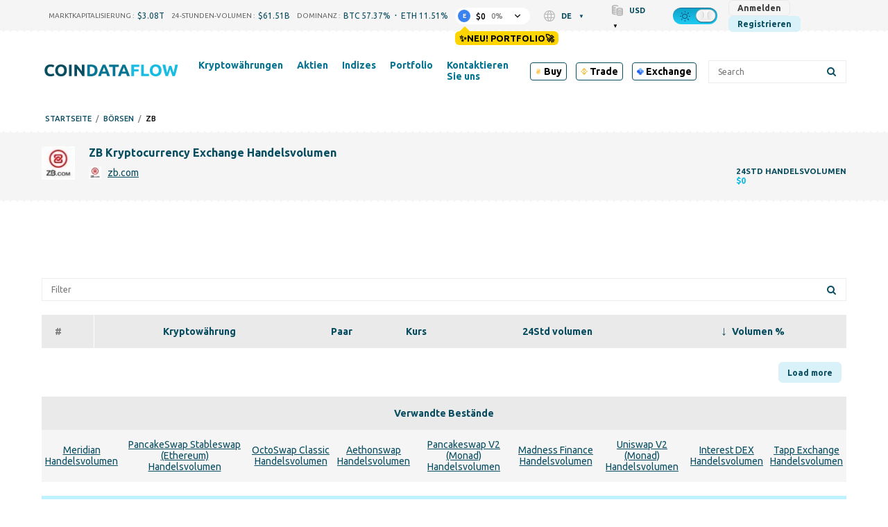

--- FILE ---
content_type: text/html; charset=UTF-8
request_url: https://request-global.czilladx.com/serve/get.php?withoutAdCode=1&z=6926480756d13388297&w=728&h=90&n=1887388365362
body_size: 335
content:
https://request-global.czilladx.com/serve/view.php?w=728&h=90&z=6926480756d13388297&c=DEFAULT&n=23e79efa7d431453fdaeeba3076932afa838d7f97fe3376fab5c249179b644ee&integrity=[base64]

--- FILE ---
content_type: text/css
request_url: https://coindataflow.com/public/app/main.5c2b2507ecc75b674c2c.css
body_size: 28406
content:
@import url(https://fonts.googleapis.com/css?family=Ubuntu:400,500,600,700);
/*! normalize.css v8.0.1 | MIT License | github.com/necolas/normalize.css */html{line-height:1.15;-webkit-text-size-adjust:100%}body{margin:0}main{display:block}h1{font-size:2em;margin:.67em 0}hr{box-sizing:content-box;height:0;overflow:visible}pre{font-family:monospace,monospace;font-size:1em}a{background-color:transparent}abbr[title]{border-bottom:none;text-decoration:underline;text-decoration:underline dotted}b,strong{font-weight:bolder}code,kbd,samp{font-family:monospace,monospace;font-size:1em}small{font-size:80%}sub,sup{font-size:75%;line-height:0;position:relative;vertical-align:baseline}sub{bottom:-.25em}sup{top:-.5em}img{border-style:none}button,input,optgroup,select,textarea{font-family:inherit;font-size:100%;line-height:1.15;margin:0}button,input{overflow:visible}button,select{text-transform:none}[type=button],[type=reset],[type=submit],button{-webkit-appearance:button}[type=button]::-moz-focus-inner,[type=reset]::-moz-focus-inner,[type=submit]::-moz-focus-inner,button::-moz-focus-inner{border-style:none;padding:0}[type=button]:-moz-focusring,[type=reset]:-moz-focusring,[type=submit]:-moz-focusring,button:-moz-focusring{outline:1px dotted ButtonText}fieldset{padding:.35em .75em .625em}legend{box-sizing:border-box;color:inherit;display:table;max-width:100%;padding:0;white-space:normal}progress{vertical-align:baseline}textarea{overflow:auto}[type=checkbox],[type=radio]{box-sizing:border-box;padding:0}[type=number]::-webkit-inner-spin-button,[type=number]::-webkit-outer-spin-button{height:auto}[type=search]{-webkit-appearance:textfield;outline-offset:-2px}[type=search]::-webkit-search-decoration{-webkit-appearance:none}::-webkit-file-upload-button{-webkit-appearance:button;font:inherit}details{display:block}summary{display:list-item}[hidden],template{display:none}[data-number-is=negative]{color:red}.night [data-number-is=negative]{color:#ff4500}[data-number-is=positive]{color:green}.night [data-number-is=positive]{color:#0f0}[data-number-sign]{color:green}.night [data-number-sign]{color:#0f0}[data-number-sign]:before{content:attr(data-before) "+"}[data-number-sign]:after{content:attr(data-after)}[data-number-sign][data-number-no-sign]:before{display:none}[data-number-sign="0"],[data-number-sign=—]{color:grey}[data-number-sign="0"]:before,[data-number-sign=—]:before{content:attr(data-before)}.night [data-number-sign="0"],.night [data-number-sign=—]{color:grey}[data-number-sign=—]:after{content:""}[data-number-sign^="-"]{color:red}.night [data-number-sign^="-"]{color:#ff4500}[data-number-sign^="-"]:before{content:attr(data-before)}[data-bar]{position:relative}[data-bar]:after{position:absolute;top:0;left:0;bottom:0;display:block;content:"";width:calc(var(--bar-size) - 10%);opacity:.2;z-index:-1}[data-bar][data-number-sign]:after{background-color:#0f0}[data-bar][data-number-sign^="-"]:after{background-color:#ff4500}@media screen and (max-width:576px){.overflow-hidden{overflow:hidden}}.very-small-price[data-raw-price^="0.00000"]{font-size:13px;font-weight:500}.very-small-price[data-raw-price^="0.00000000"]{font-size:10px;font-weight:500}html{font-size:14px}body{font-family:Ubuntu,sans-serif}a{color:#094d60}.night a{color:#18bce3}body,body.night{transition:background .5s}body.night{background-color:#212121;color:#fff}.friend-link{cursor:pointer;text-decoration:underline;color:#094d60}.night .friend-link{color:#18bce3}body.no-overflow{overflow:hidden}.no-wrap{white-space:nowrap}.text-center{text-align:center}.swap-on-mobile{display:flex;flex-direction:column}.swap-on-mobile>.container{width:100%}.swap-on-mobile>.container:last-child{order:-1}.container{max-width:1200px;margin:0 auto;padding:0 20px;box-sizing:border-box}@media screen and (max-width:992px){.container{padding:0 10px}}@media screen and (max-width:768px){.container--no-paddings-on-mobile{padding:0}}.grid{display:flex;flex-wrap:wrap;margin-left:-10px;margin-right:-10px}.grid .collapse-paddings{margin-top:0;margin-bottom:0}@media screen and (max-width:992px){.grid-cell-mobile-first{order:-1}}.grid-cell-12{min-width:0;margin:10px;flex-basis:100%}@media screen and (max-width:992px){.grid-cell-12--remove-margin-on-mobile{margin:0}}.grid-cell-6{min-width:0;margin:10px;flex-basis:calc(50% - 20px)}.grid-cell-3{min-width:0;margin:10px;flex-basis:calc(25% - 20px)}.grid-cell-8{min-width:0;margin:10px;flex-basis:calc(66.66667% - 20px)}.grid-cell-4{min-width:0;margin:10px;flex-basis:calc(33.33333% - 20px)}@media screen and (max-width:992px){.grid-cell-3:not(.is-fixed),.grid-cell-4:not(.is-fixed),.grid-cell-6:not(.is-fixed),.grid-cell-8:not(.is-fixed){flex-basis:100%}.grid-cell-3:not(.is-fixed).collapse-paddings,.grid-cell-4:not(.is-fixed).collapse-paddings,.grid-cell-6:not(.is-fixed).collapse-paddings,.grid-cell-8:not(.is-fixed).collapse-paddings{margin-top:0;margin-bottom:0}}.mobile-menu-auth{display:grid;grid-template-columns:1fr 1fr;padding:12px 0 12px 12px;gap:6px;position:-webkit-sticky;position:sticky;left:0;bottom:0;z-index:1}@media screen and (min-width:992px){.mobile-menu-auth{display:none}}.mobile-menu-bottom{padding:12px;position:-webkit-sticky;position:sticky;left:0;bottom:0;z-index:1}@media screen and (min-width:992px){.mobile-menu-body .header-nav_inner_friends,.mobile-menu-bottom,.mobile-menu-top{display:none}}@media screen and (max-width:992px){.mobile-menu{display:block;opacity:0;z-index:-9999;height:100%;background:rgba(9,77,96,.81);background:rgba(9,77,96,.9);transition:background .5s;position:fixed;top:0;left:0;right:0}.mobile-menu.cdf-open{-webkit-animation:open .5s forwards;animation:open .5s forwards}.mobile-menu.cdf-close{-webkit-animation:close .6s forwards;animation:close .6s forwards}.night .mobile-menu{background:rgba(33,33,33,.81);transition:background .5s}.mobile-menu-body{box-sizing:border-box;display:block;display:flex;flex-direction:column;position:absolute;overflow:auto;z-index:1040;background:#f5f5f5;background:#fff;top:0;bottom:0;right:0;width:240px;width:100%;max-width:320px;margin-right:-240px;transition:background .5s,margin-right .5s}.night .mobile-menu-body{background:#212121;transition:background .5s,margin-right .5s}.cdf-open .mobile-menu-body{margin-right:0}.mobile-menu-wrapper{position:relative;flex:1;display:flex}.mobile-menu-nav{position:relative;padding:0 15px;flex:1;z-index:1;text-align:right}.mobile-menu-nav li{padding:0!important;margin-bottom:14px}.mobile-menu-nav a{font-size:20px}.mobile-menu-nav2{position:relative;flex:1;z-index:1}.mobile-menu-nav2 .header-nav_inner{display:flex;flex-direction:column}.mobile-menu-nav2 .header-nav_inner_friends{order:-1;display:none}.mobile-menu-nav2 .header-nav_inner_friends .top-friends{padding-right:10px;padding-bottom:10px;margin-left:auto}.mobile-menu-top{position:-webkit-sticky;position:sticky;top:0;z-index:2;left:0;background:#fff;padding:12px 12px 0}.night .mobile-menu-top{background:#212121;transition:background .5s,margin-right .5s}.mobile-menu-top_row1{display:grid;grid-template-columns:auto auto auto;gap:16px;margin-bottom:16px;align-items:center}.mobile-menu-top_row2 .top-friends{margin:0 0 10px}.mobile-menu-dropdowns{display:grid;grid-template-columns:1fr 1fr;align-items:center;gap:16px}.mobile-menu-dropdowns-switcher{margin-bottom:15px}.mobile-menu-dropdowns-search{margin-bottom:20px;width:100%}.mobile-menu-dropdowns-bottom{position:-webkit-sticky;position:sticky;left:0;bottom:0;z-index:2;padding:20px 15px 15px 20px;background:#fff}.night .mobile-menu-dropdowns-bottom{background:#212121;transition:background .5s,margin-right .5s}.mobile-menu-dropdowns-bottom .button{width:100%;transition:background,color,border-color .5s}.night .mobile-menu-dropdowns-bottom .button{transition:background,color,border-color .5s;background:transparent;color:#fff!important;border-color:#fff}}@-webkit-keyframes open{0%{opacity:0;z-index:1040}to{opacity:1;z-index:1040}}@keyframes open{0%{opacity:0;z-index:1040}to{opacity:1;z-index:1040}}@-webkit-keyframes close{0%{opacity:1;z-index:1040}99%{opacity:0;z-index:1040}to{opacity:0;z-index:-9999}}@keyframes close{0%{opacity:1;z-index:1040}99%{opacity:0;z-index:1040}to{opacity:0;z-index:-9999}}.top{background:url([data-uri]) repeat-x 0 100%,#f5f5f5;transition:background .5s}@media screen and (max-width:992px){.top{display:none}}.night .top{background:url([data-uri]) repeat-x 0 100%,#2d2d2d;transition:background .5s}.top .container{display:flex;align-items:center}.top-informers,html:not([dir=rtl]) .top-informers{margin-right:auto}html[dir=rtl] .top-informers{margin-left:auto}@media screen and (max-width:992px){.top-informers{width:100%}}.top-langs{margin-right:34px}@media screen and (max-width:992px){.top-langs{display:none}}.top-dropdowns{display:flex;margin-right:34px}.top-dropdowns>div{margin-right:47px}.top-dropdowns>div:last-child{margin-right:0}@media screen and (max-width:992px){.top-dropdowns{display:none}}.top-switcher{margin-right:34px}@media screen and (max-width:992px){.top-account:not(.is-mobile),.top-portfolio,.top-switcher{display:none}}.top-account.is-mobile{display:flex;justify-content:flex-end}@media screen and (max-width:992px){.top-favorites{display:none}}.burger{vertical-align:middle;background:transparent;border:none;width:30px;padding:0;margin-left:10px;outline:none;cursor:pointer}.burger span{display:block;background:#094d60;height:4px;width:100%;margin:5px 0;border-radius:10px}.night .burger span{background:#18bce3}.dropdown-icon{color:#b7b7b7;font-size:16px;vertical-align:middle;transition:color .5s}.night .dropdown-icon{color:#fff;transition:color .5s}.dropdown select{margin-left:3px;text-transform:uppercase;color:#094d60;font-weight:700;line-height:1;border:none;background:url([data-uri]) no-repeat 100%/2em auto;transition:background .5s;padding:.6em 2.5em .6em .3em;-webkit-appearance:none;-moz-appearance:none;appearance:none;font-size:11px;vertical-align:middle;outline:none}.night .dropdown select{color:#fff;background:url([data-uri]) no-repeat 100%/2em auto;transition:background .5s}.night .dropdown select option{color:#000}.dropdown--new:after{content:"▼";font-size:8px;line-height:11px;margin-left:1px;margin-top:1px}.dropdown--new select{padding-right:0;background:none!important}.switcher{box-sizing:border-box;position:relative;cursor:pointer;display:block;min-width:64px;max-width:64px;height:24px;border-top:1px solid #217194;background:linear-gradient(180deg,#0086ad 0,#21cff6);background:linear-gradient(180deg,#0da2c9,#1fcbf2);border-radius:24px;transition:background .5s}.night .switcher{border-color:transparent;background:#212121;box-shadow:0 1px 0 0 hsla(0,0%,100%,.41),inset 0 1px 0 0 rgba(9,9,9,.59);transition:background .5s}.night .mobile-menu .switcher{background:#2d2d2d}.switcher input{display:none}input:checked~.switcher-img{right:32px}.switcher-img{background:url([data-uri]) no-repeat;position:absolute;z-index:3;height:20px;width:30px;right:2px;top:1px;transition:all .2s ease}.switcher--v2{min-width:68px;max-width:68px;height:25px}.switcher--v2 .switcher-img{right:32px;width:34px;height:21px}.switcher--v2 input:checked~.switcher-img{right:2px}.switcher--v2 .switcher-img{background:#fff;border-radius:24px}.night .switcher--v2 .switcher-img{background:#067492}.switcher--disabled{opacity:.35}.switcher span{display:block;position:relative}.switcher span:after,.switcher span:before{color:#fff;font-family:icons;font-size:15px;display:block;line-height:1;top:0;position:absolute;margin:3px 10px}.night .switcher span:after,.night .switcher span:before{color:#fff}.switcher span:before{left:0;margin-top:4px;content:"\f105"}.switcher span:after{right:0;margin-top:4px;font-size:13px;content:"\f103"}.switcher span.custom:after,.switcher span.custom:before{font-family:inherit;font-size:9px;font-weight:700;margin-top:7px}.switcher span.custom:before{left:0;content:attr(data-content-before)}.switcher span.custom:after{right:0;content:attr(data-content-after)}.switcher--checked span:after{color:#145a85}.night .switcher--checked span:after{color:#fff}.switcher:not(.switcher--checked) span:before{color:#145a85}.night .switcher:not(.switcher--checked) span:before{color:#fff}.switcher--v2 span{z-index:4}.informers{display:flex;overflow:auto;flex-wrap:nowrap;white-space:nowrap}.informers-item{padding:12px 0;display:block;position:relative}@media screen and (max-width:992px){.informers-item{display:flex;align-content:center}}@media screen and (max-width:576px){.informers-item{padding:10.5px 0}}.informers-item:first-child{padding-left:10px}@media screen and (max-width:576px){.informers-item:first-child{padding-left:0;padding-right:0}}html:not([dir=rtl]) .informers-item:last-child{padding-right:0}html[dir=rtl] .informers-item:first-child{padding-left:30px;padding-right:0}html[dir=rtl] .informers-item:last-child{padding-left:0;flex:1}.informers-body{position:relative;z-index:1;display:flex;align-items:center}.informers-title{margin-right:10px;color:#094d60;position:relative;font-size:12px;line-height:12px}.night .informers-title{color:#35c1e5}@media screen and (max-width:576px){.informers-title{font-size:10px;text-transform:none}}.informers-sub{order:-1;margin-right:5px;font-size:10px;line-height:12px;text-transform:uppercase;color:#636363}.informers-sub:after{content:" :"}.night .informers-sub{color:#fff}@media screen and (max-width:576px){.informers-sub{font-size:10px;font-weight:700;text-transform:none}}.informers-inline{display:flex}.informers-inline_value{color:#094d60;font-weight:700}.night .informers-inline_value{color:#35c1e5}.informers-inline_label{text-transform:uppercase;color:#636363}.night .informers-inline_label{color:#fff}.informers-inline_label:after{content:"\00a0 "}.details{display:flex;justify-content:flex-end}@media screen and (max-width:630px){.details.collapse{flex-direction:column}}.details-image{margin-right:20px}html[dir=rtl] .details-image{margin-right:0;margin-left:20px}.details-root{display:flex;margin-right:auto;min-width:220px}html[dir=rtl] .details-root{margin-right:unset;margin-left:auto}@media screen and (max-width:630px){.details-root{min-width:auto;width:100%}}@media screen and (max-width:630px){.details-main{width:100%;display:flex;justify-content:space-between;align-items:center}}.details-heading{margin-bottom:6px}.details-heading.nowrap{display:flex;align-items:center;white-space:nowrap}@media screen and (max-width:630px){.details-heading.nowrap{display:block}}@media screen and (max-width:630px){.details-heading{margin-bottom:0}}.details-title{margin:0 0 5px;padding:0;color:#094d60;font-size:1.142857142857143rem;font-weight:700}.night .details-title{color:#fff}.details-title>small{font-size:56%}.details-price{margin:0 0 5px;color:#18bce3;font-size:1.285714285714286rem;font-weight:700}@media screen and (max-width:630px){.details-price{margin-bottom:0}}.nowrap .details-price{margin-left:15px}@media screen and (max-width:630px){.nowrap .details-price{margin-left:0;margin-bottom:7px}}.details-price>small{font-size:.714285714285714rem}.details-prices{display:flex;flex-direction:column;align-items:flex-end}html[dir=rtl] .details-prices{align-items:flex-start}.details-prices>ul{color:#18bce3;list-style-type:none;padding:0;margin:0;font-size:.892857142857143rem}.details-prices>ul>li>small{font-weight:700;font-size:.714285714285714rem}.details-prices-more{margin-top:6px;margin-left:67px}.details-prices-more--flex{display:flex;align-items:center}.details-prices-more_item--pull-right{margin-left:auto}@media screen and (max-width:425px){.details-prices-more{margin-left:0}}.details-prices-more-block{position:relative;z-index:15}.details-prices-more-block-inner{display:none;margin-top:6px;background-color:#fff;padding:5px;border-radius:3px;position:absolute;min-width:400px;max-width:400px;z-index:15;box-shadow:0 0 5px 1px rgba(0,0,0,.1)}.night .details-prices-more-block-inner{box-shadow:0 0 9px 1px rgba(0,0,0,.3);background:#3b3b3b}.details-prices-more-block-inner.show{display:block}@media screen and (max-width:768px){.details-prices-more-block-inner{position:fixed;top:0;left:0;right:0;bottom:0;margin:15px;min-width:auto;max-width:100%}}.details-prices-more-block-bottom{display:none;position:absolute;bottom:0;right:0;left:0;padding:20px 15px}@media screen and (max-width:768px){.details-prices-more-block-bottom{display:block}}.details-prices-more-block-bottom .button{width:100%}.details-prices-more-items{display:flex;flex-wrap:wrap;justify-content:flex-start}@media screen and (max-width:768px){.details-prices-more-items{margin-bottom:70px;position:absolute;top:0;left:0;right:0;bottom:0;overflow-y:auto}}.details-prices-more-item{box-sizing:border-box;display:block;padding:10px;width:25%;text-align:center;text-decoration:none}@media screen and (max-width:768px){.details-prices-more-item{width:50%}}.details-columns{display:flex;flex-wrap:wrap;margin-bottom:-10px}@media screen and (max-width:630px){.details-columns{margin-left:63px;margin-top:20px;margin-bottom:10px;justify-content:space-between}}.soft.details-columns{justify-content:flex-start;margin-left:-4px}.details-column{font-weight:700}.details-column-wrapper{margin-left:20px;margin-bottom:10px}@media screen and (max-width:630px){.collapse .details-column-wrapper{margin-left:0;width:25%;box-sizing:border-box;padding:5px}}@media screen and (max-width:425px){.collapse .details-column-wrapper{width:50%}}@media screen and (max-width:630px){.collapse .details-column-wrapper--category{width:100%!important}}.soft .details-column-wrapper{width:auto}.soft .details-column-wrapper:first-child{margin-right:20px}.details-column-label{text-transform:uppercase;font-size:.821428571428571rem;color:#094d60;overflow:hidden;text-overflow:ellipsis}.night .details-column-label{color:#fff}.details-column-label.no-wrap{white-space:nowrap}.details-column-body{font-size:.892857142857143rem;color:#18bce3}.details-flex{display:flex;flex-direction:column;justify-content:space-between;margin-bottom:3px;width:100%;overflow:hidden}.details-links{list-style-type:none;display:flex;flex-wrap:wrap;margin:0;padding:0}@media screen and (max-width:630px){.details-links{margin-top:8px}}.details-links li{margin-right:26px;margin-bottom:10px}.details-links li:last-child{margin-right:0;margin-bottom:0}.details-links li a{display:block;text-decoration:none;white-space:nowrap}.details-links li a *{vertical-align:middle}.details-links li a img{margin-right:6px}.details-links li a span{text-decoration:underline}@media screen and (max-width:630px){.details-extend .details-columns{margin-top:0;margin-left:0;margin-bottom:0}}@media screen and (max-width:375px){.details-extend .details-columns{margin-top:10px}}.details-extend .details-column-wrapper{width:100%!important;padding-left:0}@media screen and (max-width:375px){.details-extend .details-column-wrapper:last-child{margin-bottom:0}}.details-extend{display:flex;flex-grow:2;justify-content:space-between}@media screen and (max-width:375px){.details-extend{flex-direction:column}}@media screen and (max-width:375px){.details-extend-prices{margin-top:10px}}.details--custom .details-root{flex-grow:2}.details-favorite--mobile{margin-bottom:8px;padding:4px 10px!important}@media screen and (min-width:630px){.details-favorite--mobile{display:none!important}}@media screen and (max-width:630px){.details-favorite--desktop{display:none!important}}.details-controls{display:flex;align-items:center}@media screen and (max-width:630px){.details-controls{flex-direction:column;align-items:flex-end}}.details-controls_item{margin-right:8px;margin-bottom:8px}.details-controls_item--favorite{order:2;margin-right:0}.dtls{padding-top:12px;position:relative}.dtls-chart{height:40vh}@media screen and (min-width:768px){.dtls-chart{height:580px}}.dtls-chart-heading{display:none}@media screen and (min-width:768px){.dtls-chart-heading{display:block}}.dtls-chart-swap-on-mobile{display:flex;flex-direction:column}.dtls-chart-swap-on-mobile>.container{width:100%}.dtls-chart-swap-on-mobile>.container:last-child{order:-1}@media screen and (min-width:768px){.dtls-chart-swap-on-mobile>.container:last-child{order:0}}.dtls-main{display:grid;grid-gap:8px;align-items:flex-start;margin-bottom:8px;grid-template-columns:1fr auto}.dtls-coin{display:flex}.dtls-second-row{display:grid;grid-template-columns:1fr;grid-template-rows:auto auto;grid-gap:8px;margin-bottom:8px}@media screen and (min-width:768px){.dtls-second-row--metrics{order:-1}}.dtls-actions{align-self:flex-start;padding:6px;display:grid;grid-template-columns:repeat(3,1fr);grid-gap:4px}.dtls-action{--color:#1abce3;padding:6px 8px;border:1px solid var(--color);background:hsla(0,0%,100%,.85);border-radius:6px;display:flex;align-items:center;cursor:pointer;opacity:.85;transition:opacity .15s ease-in}.dtls-action:first-child{visibility:hidden}.night .dtls-action{background:rgba(0,0,0,.15)}.dtls-action:hover{opacity:1;transition:opacity .15s ease-in}.dtls-action_text{display:none;margin-left:6px;font-size:10px;color:var(--color);font-weight:600;text-transform:uppercase}.dtls-action>svg{--size:16px;width:var(--size);height:var(--size);fill:var(--color)}.dtls-action-svg--start{--size:18px!important}.dtls-action-svg--case{--size:20px!important}.dtls-action-svg--in-favorites{fill:orange!important}.dtls-columns{border-radius:8px;background:hsla(0,0%,100%,.85);max-height:0;transition:max-height .15s ease-out;overflow:hidden}.dtls-columns-container{padding:14px;display:grid;grid-template-columns:1fr 1fr;grid-gap:8px}@media screen and (min-width:630px){.dtls-columns-container{display:flex;justify-content:space-between}}.night .dtls-columns{background:rgba(0,0,0,.15)}.dtls-columns--show{max-height:800px;transition:max-height .25s ease-in;overflow:initial}@media screen and (min-width:768px){.dtls-columns{max-height:800px;overflow:initial}}.dtls-column-show-more{position:absolute;bottom:0;left:0;right:0;height:20px;background-color:red}.dtls-column{font-weight:600}.dtls-column-wrapper--category{order:23}@media screen and (max-width:630px){.collapse .dtls-column-wrapper{margin-left:0;width:25%;box-sizing:border-box;padding:5px}}@media screen and (max-width:425px){.collapse .dtls-column-wrapper{width:50%}}@media screen and (max-width:630px){.collapse .dtls-column-wrapper--category{width:100%!important}}.soft .dtls-column-wrapper{width:auto}.soft .dtls-column-wrapper:first-child{margin-right:20px}.dtls-column-label{font-size:.821428571428571rem;color:#094d60;overflow:hidden;text-overflow:ellipsis}.night .dtls-column-label{color:#fff}.dtls-column-label.no-wrap{white-space:nowrap}.dtls-column-body{font-size:.892857142857143rem;color:#18bce3}.dtls-banner{text-align:center;font-size:14px;line-height:18px;border-radius:8px;background:hsla(0,0%,100%,.85)}.night .dtls-banner{background:rgba(0,0,0,.15)}.dtls-banner>*>*{padding:14px}.dtls-banner>*>:empty{display:none}.dtls-border{overflow:hidden;position:relative}.dtls-border:before{content:"";background:#f5f5f5;opacity:.5;position:absolute;top:0;left:0;right:0;bottom:0;z-index:-1}.night .dtls-border:before{background:#3b3b3b}.dtls-border:after{content:"";height:1px;display:block;background:#f1f1f1;position:absolute;bottom:0;left:0;right:0;z-index:-1}.night .dtls-border:after{background:#333}.dtls-tab{text-decoration:none;color:inherit;display:block;border:solid transparent;border-width:1px 1px 0;padding:8px 14px 7px;border-radius:6px 6px 0 0;font-size:12px;text-transform:uppercase;font-weight:600;color:#18bce3}.dtls-tabs{display:flex}.dtls-tab:not(.dtls-tab--primary){border-color:#f1f1f1;background:#fff;color:inherit}.night .dtls-tab:not(.dtls-tab--primary){border-color:#333;background:#212121}.dtls-tab-button{background:none;outline:none;border:none;color:#18bce3;display:block;margin-left:auto;font-size:12px}@media screen and (min-width:768px){.dtls-tab-button--more{display:none}}.dtls-price{margin:0 0 5px;color:#18bce3;font-size:1.285714285714286rem;font-weight:600}@media screen and (max-width:630px){.dtls-price{margin-bottom:0}}.nowrap .dtls-price{margin-left:15px}@media screen and (max-width:630px){.nowrap .dtls-price{margin-left:0;margin-bottom:7px}}.dtls-price>small{font-size:.714285714285714rem}.dtls-row{display:flex;align-items:center}.dtls-heading{margin:0 0 5px;padding:0;color:#094d60;font-size:1.142857142857143rem;font-weight:600}.night .dtls-heading{color:#fff}.dtls-heading>small{font-size:56%}.dtls-icon{--size:36px;min-width:var(--size);min-height:var(--size);margin-right:11px;background-repeat:no-repeat;background-size:contain;margin-left:5px;margin-top:3px;position:relative;z-index:-1}.dtls-icon_backdrop{position:absolute;top:0;left:0;--ms:calc(var(--size)*-1);padding:var(--size) var(--size) var(--size) var(--size);margin:var(--ms) var(--ms) var(--ms) var(--ms);-webkit-backdrop-filter:blur(15px) saturate(3);backdrop-filter:blur(5px) saturate(3);opacity:.55}.dtls-icon_img{width:var(--size);height:var(--size);border-radius:8px}.header .container{display:flex;height:114px;align-items:center}@media screen and (max-width:992px){.header .container{height:80px}}@media screen and (max-width:768px){.header .container{height:60px;display:grid;grid-template-columns:1fr 1fr;grid-template-rows:1fr 1fr;gap:0 0;grid-template-areas:"logo menu" "buttons buttons"}}@media screen and (max-width:768px){.header .header-logo{grid-area:logo}}.header .header-search{min-width:100px}@media screen and (max-width:992px){.header .header-search{min-width:50px;flex:1;margin-left:40px;order:1}}@media screen and (max-width:525px){.header .header-search{display:none}}.header .header-nav{flex:1}.header .header-nav_inner{display:flex;align-items:center;justify-content:space-between}@media screen and (max-width:768px){.header .header-nav_inner_friends{width:100%}}@media screen and (max-width:992px){.header .header-nav{order:2}}@media screen and (max-width:768px){.header .header-nav{grid-area:buttons}}.header .header-mobile{display:none}@media screen and (max-width:992px){.header .header-mobile{order:3;display:block;margin-left:auto}}@media screen and (max-width:768px){.header .header-mobile{grid-area:menu}}.footer{margin-top:10px;background:url([data-uri]) repeat-x 0 0,#f5f5f5;padding:28px 0}.footer,.night .footer{transition:background .5s}.night .footer{background:url([data-uri]) repeat-x 0 0,#2d2d2d}.footer .container{display:flex;justify-content:space-between;align-items:center}@media screen and (max-width:768px){.footer .container{flex-direction:column}}@media screen and (max-width:768px){.footer-nav{margin-top:20px}}.logo{display:block;position:relative;-webkit-user-select:none;-moz-user-select:none;-ms-user-select:none;user-select:none;text-decoration:none}.logo-left{display:inline-block;vertical-align:middle}.logo-title{font-size:22px;text-transform:uppercase;font-weight:700}.logo-title>i{font-style:normal;float:left;transition:background .5s}.logo-title>i:first-child{color:#094d60}.logo-title>i:nth-child(2){color:#067492}.logo-title>i:nth-child(3){color:#18bce3}.night .logo-title>i{color:#fff;transition:background .5s}.logo-subtitle{font-weight:400;display:block;font-size:11px;color:#c2c2c2;text-transform:uppercase;letter-spacing:.66em;min-width:180px}@media screen and (max-width:768px){.logo-subtitle{display:none}}.logo-zone{vertical-align:middle;display:inline-block;font-size:10px;font-weight:700;background:#00f;width:27px;height:27px;border-radius:27px;margin-left:5px;color:#fff;text-align:center;background:linear-gradient(180deg,#21cff6 0,#0086ad);background:linear-gradient(180deg,#0086ad,#21cff6)}@media screen and (max-width:768px){.logo-zone{display:none}}.logo-zone>i{font-style:normal;margin-top:8px;display:inline-block;vertical-align:middle}.nav ul{list-style:none;font-size:14px;font-weight:700;padding:0;margin:0}.nav ul li{padding:0 11px}.nav ul li.is-friend{vertical-align:middle;align-items:center;margin-bottom:3px;margin-right:5px;padding:0}@media screen and (max-width:992px){.nav ul li.is-friend{margin-left:3px;margin-right:0;margin-top:4px}}.nav ul li.is-friend>span{cursor:pointer;display:inline-flex;align-items:center;border:1px solid #0a4e60;border-radius:4px;padding:0 6px!important;min-height:24px}.nav ul li.is-friend>span>span{display:inline-block;vertical-align:middle}.nav ul li.is-friend img{margin-right:3px;max-height:16px;display:inline-block}.nav ul li a{text-decoration:none;color:#094d60;transition:color .5s}.nav ul li.active a,.night .nav ul li a{color:#35c1e5;transition:color .5s}.nav ul li.active a{border-bottom:none}.night .nav ul li.active a{transition:color .5s;color:#fff}.nav-underline a{border-bottom:1px solid rgba(9,77,96,.46)}.night .nav-underline a{color:#fff!important;border-bottom:1px solid hsla(0,0%,100%,.26);transition:color,border-color .5s}@media screen and (max-width:425px){.footer-nav .nav ul li{display:block;text-align:center;padding:8px 0}}.nav.nav-mobile li{display:block;font-size:16px;padding:10px 0}.nav.nav-mobile li.is-friend{margin-bottom:10px}.nav2{white-space:nowrap}.nav2-mobile-wrapper{width:100%}.nav2-menu0,.nav2-menu1,.nav2-menu2{list-style-type:none;padding:0;margin:0}.nav2 input[type=radio]{display:none}.nav2-menu0{display:flex;flex-direction:column;position:relative;z-index:99}@media screen and (min-width:993px){.nav2-menu0{flex-direction:row;margin-top:-2px;margin-left:11px}html[dir=rtl] .nav2-menu0{margin-top:0;margin-left:-2px;margin-right:11px}}.nav2-menu0_item{display:block;position:relative}@media screen and (max-width:993px){.nav2-menu0_item{border:solid #f1f1f1;border-width:1px 0 0}.night .nav2-menu0_item{border-color:#2d2d2d}.nav2-menu0_item:last-child{border-width:1px 0}}.nav2-menu0_item_control,.nav2-menu0_item_label{display:none}.nav2-menu0_item_link,.nav2-menu0_item_nolink{display:block}@media screen and (min-width:993px){.nav2-menu0_item_label{display:none}.nav2-menu0_item_link,.nav2-menu0_item_nolink{display:block}}.nav2-menu0_item_nolink{cursor:default}.nav2-menu0_item_label,.nav2-menu0_item_link{cursor:pointer}.nav2-menu0_item_label,.nav2-menu0_item_link,.nav2-menu0_item_nolink{-webkit-user-select:none;-moz-user-select:none;-ms-user-select:none;user-select:none;padding-left:10px;font-weight:700;text-decoration:none;color:#067492;transition:color .5s}.night .nav2-menu0_item_label,.night .nav2-menu0_item_link,.night .nav2-menu0_item_nolink{color:#18bce3;transition:color .5s}.nav2-menu0_item_wrapper{display:block;padding:10px 5px}@media screen and (max-width:993px){.nav2-menu0_item_wrapper{padding:10px 5px}}.nav2-menu0_item_wrapper--no-items .nav2-menu0_item_label{display:none}.nav2-menu0_item_wrapper--no-items .nav2-menu0_item_link{display:block}.nav2-menu0_item_container{padding:10px 15px;display:none;margin-left:15px}@media screen and (max-width:993px){.nav2-menu0_item_container{max-height:var(--max-height,auto);min-height:var(--max-height,auto);overflow:auto}}@media screen and (min-width:993px){.nav2-menu0_item_container{margin-bottom:-20px;position:absolute;bottom:0;left:0;right:0;height:0}}.nav2-menu0_item_control:checked~.nav2-menu0_item_wrapper .nav2-menu0_item_label,.nav2-menu0_item_control:checked~.nav2-menu0_item_wrapper .nav2-menu0_item_link,.nav2-menu0_item_control:checked~.nav2-menu0_item_wrapper .nav2-menu0_item_nolink{color:#18bce3;border-bottom:none;transition:color .5s}.night .nav2-menu0_item_control:checked~.nav2-menu0_item_wrapper .nav2-menu0_item_label,.night .nav2-menu0_item_control:checked~.nav2-menu0_item_wrapper .nav2-menu0_item_link,.night .nav2-menu0_item_control:checked~.nav2-menu0_item_wrapper .nav2-menu0_item_nolink{transition:color .5s;color:#fff}@media screen and (max-width:993px){.nav2-menu0_item_control:checked~.nav2-menu0_item_wrapper{background:#f1f1f1}.night .nav2-menu0_item_control:checked~.nav2-menu0_item_wrapper{background:#2d2d2d}.nav2-menu0_item_control:checked~.nav2-menu0_item_container{display:block;position:relative}}@media screen and (min-width:993px){.nav2-menu0_item:hover .nav2-menu0_item_container{display:block}}.nav2-menu1{border-radius:4px;font-size:13px}@media screen and (min-width:993px){.nav2-menu1{background:#fff;display:grid;gap:20px;padding:20px;grid-template-columns:repeat(3,1fr);position:absolute;top:0;margin-left:auto;box-shadow:1px 1px 31px -12px rgba(0,0,0,.55)}.night .nav2-menu1{background-color:#2d2d2d}html:not([dir=rtl]) .nav2-menu1{left:0}html[dir=rtl] .nav2-menu1{right:0}.nav2-menu1:before{content:"";display:block;position:absolute;top:0;left:0;width:50px;height:10px;background:transparent;margin-top:-10px}}.nav2-menu1_item{position:relative;padding-bottom:10px}@media screen and (max-width:993px){.nav2-menu1_item:before{content:"";display:block;width:1px;position:absolute;top:0;left:0;bottom:0;margin-bottom:0;margin-left:-10px;background:rgba(10,78,97,.33)}.night .nav2-menu1_item:before{background:#3f3f3f}.nav2-menu1_item:after{content:"";display:block;position:absolute;top:0;left:0;height:7px;width:5px;margin-top:0;margin-left:-9px;border:solid rgba(10,78,97,.33);border-width:0 0 1px}.night .nav2-menu1_item:after{border-color:#3f3f3f}.nav2-menu1_item:last-child:after{border-radius:0 0 0 4px;border-width:0 0 1px 1px;margin-left:-10px}.nav2-menu1_item:last-child:before{height:0}.nav2-menu1_item:first-child:before{margin-top:-10px}}.nav2-menu1_item_control,.nav2-menu1_item_label{display:none}.nav2-menu1_item_link,.nav2-menu1_item_nolink{white-space:nowrap;font-weight:700;text-transform:uppercase;color:#616161}.night .nav2-menu1_item_link,.night .nav2-menu1_item_nolink{color:#8e8e8e}.nav2-menu1_item_link{text-decoration:none;color:#094d60;border-bottom-color:#094d60;transition:color .5s}.nav2-menu1_item_link.active a,.night .nav2-menu1_item_link{color:#35c1e5;transition:color .5s}.nav2-menu1_item_link.active a{border-bottom:none}.night .nav2-menu1_item_link.active a{transition:color .5s;color:#fff}.nav2-menu1_item_control:checked~.nav2-menu1_item_wrapper .nav2-menu1_item_link{color:#18bce3;border-bottom:none;transition:color .5s}.night .nav2-menu1_item_control:checked~.nav2-menu1_item_wrapper .nav2-menu1_item_link{transition:color .5s;color:#fff}.nav2-menu1_item_container{display:block}@media screen and (max-width:993px){.nav2-menu1_item_container{margin-left:15px}}.nav2-menu2{margin-top:6px}.nav2-menu2_item{position:relative;line-height:1.8}@media screen and (max-width:993px){.nav2-menu2_item:before{content:"";display:block;width:1px;position:absolute;top:0;left:0;bottom:0;margin-bottom:-2px;margin-left:-10px;background:rgba(10,78,97,.33)}.night .nav2-menu2_item:before{background:#3f3f3f}.nav2-menu2_item:after{content:"";display:block;position:absolute;top:0;left:0;height:9px;width:5px;margin-top:1px;margin-left:-9px;border:solid rgba(10,78,97,.33);border-width:0 0 1px}.night .nav2-menu2_item:after{border-color:#3f3f3f}.nav2-menu2_item:last-child:after{border-radius:0 0 0 4px;border-width:0 0 1px 1px;margin-left:-10px}.nav2-menu2_item:last-child:before{height:0}}.nav2-menu2_item_control,.nav2-menu2_item_label{display:none}.nav2-menu2_item_link{white-space:nowrap;text-decoration:none;color:#094d60;transition:color .5s}.night .nav2-menu2_item_link{color:ligth-color;transition:color .5s}.nav2-menu2_item_link.active .nav2-menu2_item_link{color:#35c1e5;border-bottom:none;transition:color .5s}.night .nav2-menu2_item_link.active .nav2-menu2_item_link{transition:color .5s;color:#fff}.nav2-menu2_item_wrapper{display:flex;align-items:center;transition:-webkit-transform .25s;transition:transform .25s;transition:transform .25s,-webkit-transform .25s}.nav2-menu2_item_wrapper .f16{margin-right:4px}.nav2-menu2_item:hover .nav2-menu2_item_wrapper{-webkit-transform:translate(4px);transform:translate(4px)}.nav2-menu2_item_img{max-width:14px;background:#e1e1e1;margin-right:4px;transition:-webkit-filter .25s;transition:filter .25s;transition:filter .25s,-webkit-filter .25s;border-radius:30px}.night .nav2-menu2_item_img{background:hsla(0,0%,100%,.9)}.nav2-menu2_item:hover .nav2-menu2_item_img{-webkit-filter:grayscale(0);filter:grayscale(0);transition:-webkit-filter .25s;transition:filter .25s;transition:filter .25s,-webkit-filter .25s}.nav2-menu2_item_images{display:flex;margin-right:-10px;min-width:37px}.nav2-menu2_item_images_img{max-width:14px;margin-right:4px;transition:-webkit-filter .25s,-webkit-transform .25s;transition:filter .25s,transform .25s;transition:filter .25s,transform .25s,-webkit-filter .25s,-webkit-transform .25s;border-radius:30px;background:#fff;background:#e1e1e1}.nav2-menu2_item_images_img:last-child{-webkit-transform:translate(-10px);transform:translate(-10px)}.night .nav2-menu2_item_images_img{background:hsla(0,0%,100%,.9)}.nav2-menu2_item:hover .nav2-menu2_item_images_img{-webkit-filter:grayscale(0);filter:grayscale(0);transition:-webkit-filter .25s,-webkit-transform .25s;transition:filter .25s,transform .25s;transition:filter .25s,transform .25s,-webkit-filter .25s,-webkit-transform .25s}.nav2-menu2_item:hover .nav2-menu2_item_images_img:last-child{-webkit-transform:translate(-8px);transform:translate(-8px)}.search-field{position:relative}.search-field-clear{background:transparent;border:none;position:absolute;top:0;right:0;bottom:0;z-index:1;margin-right:30px;cursor:pointer}.search-field-clear:before{content:"×";font-size:20px}.search-field button{position:absolute;top:0;right:0;bottom:0;background:none;border:none;outline:none;padding:0 15px;color:#094d60}.night .search-field button{color:#18bce3}.search-field input{background:transparent;box-sizing:border-box;border:1px solid rgba(0,0,0,.07);transition:color,border-color .5s;outline:none;font-size:12px;padding:9px 30px 9px 13px;width:100%}.night .search-field input{color:#fff;border-color:#312f2f;transition:color,border-color .5s}.night .search-field input::-webkit-input-placeholder{color:grey;opacity:1}.night .search-field input:-ms-input-placeholder{color:grey;opacity:1}.night .search-field input::-ms-input-placeholder{color:grey;opacity:1}.night .search-field input::placeholder{color:grey;opacity:1}.search-field--filled{border-color:#18bce3!important}.searchbox{display:none;position:absolute;z-index:11;top:0;right:0;bottom:0;min-width:300px;width:100%;background:#fff;border-radius:4px;box-shadow:0 0 5px 1px rgba(0,0,0,.1)}.searchbox--opened{display:block}@media screen and (max-width:992px){.searchbox{left:0;width:auto}}.night .searchbox{background:#2d2d2d;box-shadow:0 0 9px 1px rgba(0,0,0,.3)}.searchbox-top~.searchbox-body{margin-top:31px}.searchbox-body{position:absolute;top:0;left:0;right:0;bottom:0}.searchbox-body--scroll{overflow-y:scroll}.searchbox-body::-webkit-scrollbar{width:5px;padding:10px}.searchbox-body::-webkit-scrollbar-track{background-color:#f5f5f5}.night .searchbox-body::-webkit-scrollbar-track{background-color:#2d2d2d}.searchbox-body::-webkit-scrollbar-thumb{background-color:#18bce3;border-radius:20px}.searchbox-group{background:#fff}.night .searchbox-group{background:#2d2d2d}.searchbox-group-heading{background:rgba(113,210,238,.19);padding:7px 10px;font-size:.875rem;font-weight:700;color:#094d60}.night .searchbox-group-heading{color:#fff}.searchbox-top{border-bottom:1px solid #f1f1f1}.night .searchbox-top{border-bottom-color:hsla(0,0%,100%,.2)}.searchbox-top input{border:none!important}.searchbox-items{list-style-type:none;padding:0;margin:0}.searchbox-items>li{cursor:pointer;display:block;padding:6px 10px;font-size:.875rem;border-top:1px solid #f1f1f1;overflow-wrap:break-word}.night .searchbox-items>li{border-top-color:hsla(0,0%,100%,.1);color:#fff}.searchbox-items>li.selected,.searchbox-items>li:hover{background:rgba(113,210,238,.1)}.searchbox-items>li .is-friend{font-size:8px;line-height:9px;padding:2px 4px 1px;display:inline-block;background:orange;border-radius:3px;position:absolute;top:0;right:0}.searchbox-items>li a{display:block;text-decoration:none;color:inherit;position:relative}.searchbox-items>li img{margin-right:8px}.searchbox-items>li *{vertical-align:middle}.table-column-name{display:inline-block}@media screen and (max-width:768px){.table-column-name{display:none}}.table-column-name--mobile{display:none}@media screen and (max-width:768px){.table-column-name--mobile{display:inline}}.table-reset-sort{color:red;background:transparent;border:none;position:absolute;top:0;height:0;left:0;right:0}.table-reset-sort:before{content:"reset";position:absolute;bottom:0}.table-action img{max-height:20px}.table-coin{display:block;text-decoration:none;text-align:left;line-height:1.4;align-items:center;position:relative;padding-left:40px}.table-coin_left{margin-right:15px;margin-left:5px;position:absolute;top:0;left:0;display:flex;align-items:center;bottom:0}.table-coin-sort{color:grey;border:1px solid #ccc;border-radius:5px;padding:2px 5px;font-size:9px;margin-right:5px;font-weight:700;display:none}.night .table-coin-sort{border-color:#454545}@media screen and (max-width:768px){.table-coin-sort{display:inline-block}}.table-coin-ticker{display:inline-block;color:inherit;text-decoration:none;text-transform:uppercase;font-size:12px;color:grey;max-width:42px;white-space:nowrap;overflow:hidden;text-overflow:ellipsis}.table-coin-ticker.friend{font-size:8px;line-height:9px;padding:2px 4px 1px;display:inline-block;background:orange;border-radius:3px}@media screen and (max-width:576px){.table-coin-ticker{font-size:10px}}.table-coin-link--name{white-space:break-spaces;display:block;max-width:25vw;overflow:hidden;text-decoration:none;font-weight:600;color:#353535;text-overflow:ellipsis;display:-webkit-box;-webkit-line-clamp:2;line-clamp:2}.table--sticky{position:-webkit-sticky!important;position:sticky!important;top:0;z-index:2;-ms-overflow-style:none;scrollbar-width:none}.table--sticky::-webkit-scrollbar{display:none}.table--sticky table,.table--sticky table thead{display:block}.table--sticky table thead tr{display:flex}.table--sticky table thead th{display:block}.table--sticky2{position:-webkit-sticky!important;position:sticky!important;top:0;z-index:2;-ms-overflow-style:none;scrollbar-width:none}.table--sticky2::-webkit-scrollbar{display:none}.table--sticky-first2{position:-webkit-sticky!important;position:sticky!important;z-index:1;box-shadow:inset -1px 0 0 0 #fff}html:not([dir=rtl]) .table--sticky-first2{left:-1px!important}html[dir=rtl] .table--sticky-first2{right:-1px!important}.night .table--sticky-first2{box-shadow:inset -1px 0 0 0 #212121}.table--sticky-first{box-shadow:-1px 0 0 0 #fff,2px 0 0 -1px #fff}.night .table--sticky-first{box-shadow:-1px 0 0 0 #212121,2px 0 0 -1px #212121}.table--sticky-cell{box-shadow:2px 0 0 -1px #fff}.night .table--sticky-cell{box-shadow:2px 0 0 -1px #212121}.table-responsive{display:block;width:100%;position:relative;overflow-x:auto}.table .asc:before,.table .desc:before{font-size:18px;line-height:0;margin-right:4px}.table .asc:before{content:"\2191"}.table .desc:before{content:"\2193"}table.table{width:100%;border-collapse:collapse}table.table--with-border td,table.table--with-border th{border:1px solid #fff}table.table td,table.table th{box-sizing:border-box;font-size:14px;text-align:center;padding:7px 5px;transition:color .5s,border .5s}.night table.table td,.night table.table th{color:#fff;border-color:#212121;transition:color .5s,border .5s}table.table.big td{padding:16px 5px}table.table th{font-weight:700;color:#094d60;-webkit-user-select:none;-moz-user-select:none;-ms-user-select:none;user-select:none}table.table th[data-table-sort="0"]{color:grey;cursor:default}table.table td{height:75px}table.table thead th{cursor:pointer;white-space:nowrap;position:relative;text-overflow:ellipsis;padding:16px 5px;background-color:#eaeaea;transition:background .5s}.night table.table thead th{background-color:#2d2d2d;transition:background .5s}table.table tbody tr td{background-color:#fff}.night table.table tbody tr td{background:#212121}table.table tbody tr:nth-child(2n) td{background-color:#f5f5f5;transition:background .5s}.night table.table tbody tr:nth-child(2n) td{background-color:#2d2d2d;transition:background .5s}table.table tbody .coin-icon{width:21px}table.table tbody .graph{max-width:150px}table.table tr.loading:nth-child(odd){background:linear-gradient(90deg,#f5f5f5 20%,transparent 50%,#f5f5f5 80%);background-size:800px 100px;-webkit-animation-name:moving-gradient;animation-name:moving-gradient;-webkit-animation-duration:1s;animation-duration:1s;-webkit-animation-iteration-count:infinite;animation-iteration-count:infinite;-webkit-animation-timing-function:linear;animation-timing-function:linear;-webkit-animation-fill-mode:forwards;animation-fill-mode:forwards}.night table.table tr.loading:nth-child(odd){background:linear-gradient(90deg,#2d2d2d 20%,transparent 50%,#2d2d2d 80%)}table.table tr.loading td{background-color:transparent;opacity:.25}@media screen and (max-width:768px){table.table.collapse-cell td{float:left;width:100%;height:auto;padding:20px}}table.table tr.table-reset th{padding:0;height:0;position:relative;z-index:-9999;color:#094d60!important;border-color:#d9f2fa;background-color:#d9f2fa;border-radius:6px 6px 0 0;opacity:0;font-size:11px;line-height:0;text-transform:uppercase;margin-bottom:10px;box-shadow:inset 0 -10px 24px -16px rgba(34,60,80,.2)}table.table tr.table-reset th:after{content:"×";font-size:14px;display:inline-block;padding-top:4px}table.table tr.table-reset th.active{opacity:1;padding:8px 0 10px;z-index:1}.table--odd tbody tr td{background-color:#fff}.night .table--odd tbody tr td{background:#212121}.table--odd tbody tr:nth-child(2n) td{background-color:#fff!important}.night .table--odd tbody tr:nth-child(2n) td{background:#212121!important}.table--odd tbody tr:nth-child(odd) td{background-color:#f5f5f5;transition:background .5s}.night .table--odd tbody tr:nth-child(odd) td{background-color:#2d2d2d;transition:background .5s}.table--coins{table-layout:fixed}.table--coins thead th{padding-top:0!important;padding-bottom:0!important;height:48px}@media screen and (max-width:768px){.table--coins thead th{height:45px}}.table--coins th{font-size:11px!important}.table--coins td:not(.column-name),.table--coins th:not(.column-name){text-align:right;padding-left:0;padding-right:15px}@media screen and (max-width:768px){.table--coins--favorite td:not(.column-name),.table--coins--favorite th:not(.column-name){padding-right:10px}}.table--coins td{height:60px!important}.table--coins .column-sort{display:none}@media screen and (max-width:768px){.table--coins .column-sort{min-width:15vw}.table--coins .column-sort--head{z-index:9999;position:absolute!important;min-width:35px!important;padding-right:8px!important;padding-left:8px!important;text-align:center!important}.table--coins .column-sort--head:before{margin-right:0}}@media screen and (min-width:768px){.table--coins .column-sort{display:table-cell;width:50px}}.table--coins .column-name_sort{position:absolute;top:0;left:0;bottom:0;align-items:center;display:flex;padding:0 10px}@media screen and (max-width:768px){.table--coins .column-name{width:31vw}}@media screen and (min-width:768px){.table--coins .column-name{width:160px}.table--coins .column-name_sort{display:none}}@media screen and (max-width:768px){.table--coins--favorite .column-name{width:29vw}}@media screen and (max-width:768px){.table--coins .column-price{width:110px}}@media screen and (min-width:768px){.table--coins .column-price{width:115px}}.table--coins .column-price .price-font-size[data-raw-number^="0.0000"]{font-size:11px;font-weight:500}.table--coins .column-change_24h_pct__desktop{display:none}@media screen and (max-width:768px){.table--coins .column-change_24h_pct{width:73px}}@media screen and (min-width:768px){.table--coins .column-change_24h_pct{width:90px}.table--coins .column-change_24h_pct__mobile{display:none}.table--coins .column-change_24h_pct__desktop{display:inline-block}.table--coins .column-change_24h_pct .stocks-sparkline{display:none}}@media screen and (min-width:768px){.table--coins--favorite .column-change_24h_pct{padding-right:0!important;width:80px}}@media screen and (max-width:768px){.table--coins--favorite .column-change_24h_pct{width:60px}}@media screen and (max-width:768px){.table--coins .column-high_24h{width:110px}}@media screen and (min-width:768px){.table--coins .column-high_24h{width:115px}}.table--coins .column-high_24h .price-font-size[data-raw-number^="0.0000"]{font-size:11px;font-weight:500}@media screen and (max-width:768px){.table--coins .column-low_24h{width:110px}}@media screen and (min-width:768px){.table--coins .column-low_24h{width:115px}}.table--coins .column-low_24h .price-font-size[data-raw-number^="0.0000"]{font-size:11px;font-weight:500}.table--coins .column-sparkline{text-align:center!important;padding-right:0!important}@media screen and (max-width:768px){.table--coins .column-sparkline{display:none}}@media screen and (min-width:768px){.table--coins .column-sparkline{width:140px}}@media screen and (max-width:768px){.table--coins .column-volume_24h{width:100px}}@media screen and (min-width:768px){.table--coins .column-volume_24h{width:100px}}@media screen and (max-width:768px){.table--coins .column-current_supply{width:75px}}@media screen and (min-width:768px){.table--coins .column-current_supply{width:75px}}@media screen and (max-width:768px){.table--coins .column-m_cap{width:65px}}@media screen and (min-width:768px){.table--coins .column-m_cap{width:120px}}@media screen and (max-width:768px){.table--coins .column-market_cap{width:110px}}@media screen and (min-width:768px){.table--coins .column-market_cap{width:110px}}@media screen and (max-width:768px){.table--coins .column-actions{width:60px}}@media screen and (min-width:768px){.table--coins .column-actions{width:60px}}.table--coins .column-favorite{position:-webkit-sticky!important;position:sticky!important;right:0!important;width:32px;position:relative;padding-right:0!important;text-align:center!important;box-shadow:inset 1px 0 0 0 #fff}.night .table--coins .column-favorite{box-shadow:inset 1px 0 0 0 #212121}.table--coins .name{padding-left:20px}@media screen and (max-width:768px){.table--coins .name{padding-left:10px}.table--coins .name--fix{padding-left:11px;left:-1px}}.table--coins .column-m_cap{display:none}@media screen and (max-width:768px){.table--coins .column-m_cap{display:table-cell}}@media screen and (max-width:768px){.table--coins .column-market_cap{display:none}}@media screen and (max-width:768px){.table--coins .asc:before,.table--coins .desc:before,.table--coins td,.table--coins th{font-size:11px!important}}.table--stocks .asc:before,.table--stocks .desc:before,.table--stocks thead th span{vertical-align:middle}.table--stocks thead th{padding-top:0!important;padding-bottom:0!important;height:48px}@media screen and (max-width:768px){.table--stocks thead th{height:45px}}.table--stocks th{font-size:11px!important}.table--stocks td:not(.column-name),.table--stocks th:not(.column-name){text-align:right;padding-left:0;padding-right:15px}.table--stocks td{height:60px!important}@media screen and (max-width:768px){.table--stocks--favorite td:not(.column-name),.table--stocks--favorite th:not(.column-name){padding-right:10px}}@media screen and (max-width:768px){.table--stocks .column-name{min-width:30vw}}@media screen and (min-width:768px){.table--stocks .column-name{max-width:220px;min-width:220px}}@media screen and (max-width:768px){.table--stocks--favorite .column-name{min-width:27vw}}@media screen and (min-width:768px){.table--stocks--favorite .column-name{max-width:200px;min-width:200px}}@media screen and (max-width:768px){.table--stocks .column-price{min-width:30vw}}@media screen and (min-width:768px){.table--stocks .column-price{max-width:130px;min-width:130px}}@media screen and (max-width:768px){.table--stocks--favorite .column-price{min-width:27vw}}@media screen and (max-width:768px){.table--stocks .column-change_pct{min-width:18vw}}@media screen and (min-width:768px){.table--stocks .column-change_pct{max-width:90px;min-width:90px}}@media screen and (max-width:768px){.table--stocks--favorite .column-change_pct{min-width:16vw}}@media screen and (max-width:768px){.table--stocks .column-average_volume-mobile,.table--stocks .column-mcap{min-width:22vw}}@media screen and (max-width:768px){.table--stocks .column-volume{min-width:30vw}}@media screen and (min-width:768px){.table--stocks .column-volume{max-width:120px;min-width:120px}}@media screen and (max-width:768px){.table--stocks .column-low{min-width:30vw}}@media screen and (min-width:768px){.table--stocks .column-low{max-width:130px;min-width:130px}}@media screen and (max-width:768px){.table--stocks .column-high{min-width:30vw}}@media screen and (min-width:768px){.table--stocks .column-high{max-width:130px;min-width:130px}}@media screen and (max-width:768px){.table--stocks .column-marketcap{min-width:30vw}}@media screen and (min-width:768px){.table--stocks .column-marketcap{max-width:120px;min-width:120px}}@media screen and (max-width:768px){.table--stocks .column-pe{min-width:20vw}}@media screen and (min-width:768px){.table--stocks .column-pe{max-width:95px;min-width:95px}}@media screen and (max-width:768px){.table--stocks .column-components_count{min-width:20vw}}@media screen and (min-width:768px){.table--stocks .column-components_count{max-width:85px;min-width:85px}}@media screen and (min-width:768px){.table--stocks--favorite .column-pe{max-width:80px;min-width:80px}}@media screen and (max-width:768px){.table--stocks .column-eps{min-width:30vw}}@media screen and (min-width:768px){.table--stocks .column-eps{max-width:80px;min-width:80px}}@media screen and (max-width:768px){.table--stocks .column-average_volume{min-width:30vw}}@media screen and (min-width:768px){.table--stocks .column-average_volume{max-width:120px;min-width:120px}}@media screen and (max-width:768px){.table--stocks .column-actions{min-width:60px}}@media screen and (min-width:768px){.table--stocks .column-actions{width:60px}}.table--stocks .name{padding-left:20px}@media screen and (max-width:768px){.table--stocks .name{padding-left:10px}.table--stocks .name--fix{padding-left:11px;left:-1px}}.table--stocks .mcap-mobile{display:none}@media screen and (max-width:768px){.table--stocks .mcap-mobile{display:table-cell}}@media screen and (max-width:768px){.table--stocks .mcap{display:none}}.table--stocks .column-favorite{position:-webkit-sticky!important;position:sticky!important;right:0!important;min-width:32px;position:relative;padding-right:0!important;text-align:center!important;box-shadow:inset 1px 0 0 0 #fff}.night .table--stocks .column-favorite{box-shadow:inset 1px 0 0 0 #212121}@media screen and (max-width:768px){.table--stocks .asc:before,.table--stocks .desc:before,.table--stocks td,.table--stocks th{font-size:11px!important}}.table--categories{table-layout:fixed}.table--categories thead th{padding-top:0!important;padding-bottom:0!important;height:48px}@media screen and (max-width:768px){.table--categories thead th{height:45px}}.table--categories th{font-size:11px!important}.table--categories td:not(.column-name),.table--categories th:not(.column-name){text-align:right;padding-left:0;padding-right:15px}.table--categories td{height:60px!important}.table--categories .column-sort{display:none}@media screen and (max-width:768px){.table--categories .column-sort{min-width:15vw}.table--categories .column-sort--head{z-index:9999;position:absolute!important;min-width:35px!important;padding-right:8px!important;padding-left:8px!important;text-align:center!important}.table--categories .column-sort--head:before{margin-right:0}}@media screen and (min-width:768px){.table--categories .column-sort{display:table-cell;width:50px}}.table--categories .column-name_sort{position:absolute;top:0;left:0;bottom:0;align-items:center;display:flex;padding:0 10px}@media screen and (max-width:768px){.table--categories .column-name{width:31vw}}@media screen and (min-width:768px){.table--categories .column-name{width:200px}.table--categories .column-name_sort{display:none}}.table--categories .column-top_coins a{display:inline-block;padding:0 4px;overflow:hidden}@media screen and (max-width:768px){.table--categories .column-top_coins{width:20vw}}@media screen and (min-width:768px){.table--categories .column-top_coins{width:190px}}@media screen and (max-width:768px){.table--categories .column-top_coins{display:none}}@media screen and (max-width:768px){.table--categories .column-number_of_coins{width:20vw}}@media screen and (min-width:768px){.table--categories .column-number_of_coins{width:100px}}@media screen and (max-width:768px){.table--categories .column-number_of_coins{display:none}}.table--categories .column-change_1h_pct__desktop{display:none}@media screen and (max-width:768px){.table--categories .column-change_1h_pct{width:73px}}@media screen and (min-width:768px){.table--categories .column-change_1h_pct{width:90px}.table--categories .column-change_1h_pct__mobile{display:none}.table--categories .column-change_1h_pct__desktop{display:inline-block}.table--categories .column-change_1h_pct .stocks-sparkline{display:none}}@media screen and (max-width:768px){.table--categories .column-change_1h_pct{display:none}}.table--categories .column-change_24h_pct__desktop{display:none}@media screen and (max-width:768px){.table--categories .column-change_24h_pct{width:73px}}@media screen and (min-width:768px){.table--categories .column-change_24h_pct{width:90px}.table--categories .column-change_24h_pct__mobile{display:none}.table--categories .column-change_24h_pct__desktop{display:inline-block}.table--categories .column-change_24h_pct .stocks-sparkline{display:none}}.table--categories .column-change_7d_pct__desktop{display:none}@media screen and (max-width:768px){.table--categories .column-change_7d_pct{width:73px}}@media screen and (min-width:768px){.table--categories .column-change_7d_pct{width:90px}.table--categories .column-change_7d_pct__mobile{display:none}.table--categories .column-change_7d_pct__desktop{display:inline-block}.table--categories .column-change_7d_pct .stocks-sparkline{display:none}}@media screen and (max-width:768px){.table--categories .column-change_7d_pct{display:none}}.table--categories .column-sparkline{text-align:center!important;padding-right:0!important}@media screen and (max-width:768px){.table--categories .column-sparkline{display:none}}@media screen and (min-width:768px){.table--categories .column-sparkline{width:140px}}@media screen and (max-width:768px){.table--categories .column-volume_24h{width:22vw}}@media screen and (min-width:768px){.table--categories .column-volume_24h{width:100px}}@media screen and (max-width:768px){.table--categories .column-market_cap{width:22vw}}@media screen and (min-width:768px){.table--categories .column-market_cap{width:110px}}.table--categories .name{padding-left:20px}@media screen and (max-width:768px){.table--categories .name{padding-left:10px}.table--categories .name--fix{padding-left:11px;left:-1px}}.table--categories .column-m_cap{display:none}@media screen and (max-width:768px){.table--categories .column-m_cap{display:table-cell}}@media screen and (max-width:768px){.table--categories .asc:before,.table--categories .desc:before,.table--categories td,.table--categories th{font-size:11px!important}}@-webkit-keyframes moving-gradient{0%{background-position:-550px 0}to{background-position:550px 0}}@keyframes moving-gradient{0%{background-position:-550px 0}to{background-position:550px 0}}.button{cursor:pointer;text-align:center;box-sizing:border-box;display:inline-block;background:transparent;color:#3b3b3b;font-size:12px;font-weight:700;text-decoration:none;border:1px solid #e9e9e9;padding:7.5px 12px;border-radius:6px;outline:none;transition:color .5s}.night .button:not(.button--primary){color:#fff;transition:color .5s}.button--block{display:block;text-align:center;width:100%}.button--primary{color:#094d60!important;border-color:#d9f2fa;background-color:#d9f2fa}.button--outline{border-color:#067492;color:#067492}.button--outline.active{background-color:#067492;color:#fff}.button--small{padding:4px 12px}.button--loading{--color:#ececec;--color2:#dcdcdc;background:#eee;background:linear-gradient(110deg,var(--color) 8%,var(--color2) 28%,var(--color) 53%);border-color:#dcdcdc;color:grey;border-radius:5px;background-size:200% 100%;cursor:default;-webkit-animation:btn-loading .75s linear infinite;animation:btn-loading .75s linear infinite}.night .button--loading{--color:#222;--color2:#333;border-color:#333;color:#fff!important}@-webkit-keyframes btn-loading{to{background-position-x:-200%}}@keyframes btn-loading{to{background-position-x:-200%}}.filter{display:flex;align-content:stretch;align-items:center}@media screen and (max-width:768px){.filter{flex-direction:column}}@media screen and (max-width:768px){.filter-pagination{margin-top:20px;justify-content:center;order:2}.filter-pagination,.filter-pagination .pagination{display:flex;width:100%}.filter-pagination .pagination>li{flex:20%;display:flex;align-items:center;justify-content:center}}.filter-search{flex:1}@media screen and (max-width:768px){.filter-search{padding-right:0;margin-bottom:20px;width:100%}}.filter-controls{margin-left:auto}@media screen and (max-width:768px){.filter-controls{margin:0 -7px;display:flex;flex-direction:column;width:calc(100% + 14px)}.filter-controls .select{margin-left:7px;margin-right:7px;margin-bottom:10px}.filter-controls--next{order:1;margin-right:0}.filter-controls--prev{order:-1;margin-left:0}}.filter-controls .button{min-width:80px;margin:0 7px}.filter-controls .button:first-child{margin-left:21px}@media screen and (max-width:768px){.filter-controls .button{flex:1}.filter-controls .button:first-child{margin-left:7px}}.filter2{display:grid;gap:10px;align-items:center}@media screen and (min-width:992px){.filter2{grid-template-columns:1fr 1fr auto;gap:20px}}.filter2-left{display:none;grid-template-columns:1fr auto;align-items:center}.show-filters .filter2-left{display:grid}.filter2-left_switcher{padding-left:15px}@media screen and (min-width:992px){.filter2-left{display:grid}}.filter2-controls{display:none;gap:10px;grid-template-columns:1fr}.show-filters .filter2-controls{display:grid}.filter2-controls .select{margin-left:0}@media screen and (min-width:576px){.filter2-controls{grid-template-columns:1fr 1fr}}@media screen and (min-width:768px){.filter2-controls{grid-template-columns:1fr 1fr 1fr 1fr}.filter2-controls--indexes{grid-template-columns:1fr 1fr}}@media screen and (min-width:992px){.filter2-controls{display:grid}}@media screen and (min-width:992px){.filter2-showhide{display:none}}.filter2-buttons{display:grid;gap:10px;grid-template-columns:1fr}.filter2-buttons[data-has-both=true]{grid-template-columns:1fr 1fr}.filter2-buttons--favorite{grid-template-columns:1fr auto}.filter2-buttons--favorite[data-has-both=true]{grid-template-columns:1fr auto auto}.filter2-buttons--favorite[data-has-at-least-one-button=false]{grid-template-columns:1fr}.filter3{display:grid;gap:10px;align-items:center}@media screen and (min-width:992px){.filter3{grid-template-columns:1fr auto auto;gap:10px}}.filter3-show-filters{flex:2}.filter3-left{display:none;grid-template-columns:1fr auto auto;align-items:center}.show-filters .filter3-left{display:grid}.filter3-left_switcher{padding-left:15px}@media screen and (min-width:992px){.filter3-left{display:grid}}.show-filters.filter3-left{display:grid}.filter3-controls{margin-left:auto}.filter3-controls .select{margin-left:0}.show-filters.filter3-controls{display:flex}@media screen and (min-width:992px){.filter3-controls{display:flex;align-items:center}}@media screen and (max-width:992px){.filter3-controls{margin:0 -7px;display:flex;display:none;flex-direction:column;width:calc(100% + 14px)}.filter3-controls .select{margin-left:7px;margin-right:7px}.filter3-controls--next{order:1;margin-right:0}.filter3-controls--prev{order:-1;margin-left:0}}.filter3-controls .button{min-width:80px;margin:0 7px}.filter3-controls .button:first-child{margin-left:21px}@media screen and (max-width:768px){.filter3-controls .button{flex:1}.filter3-controls .button:first-child{margin-left:7px}}.filter3-buttons{display:grid;gap:10px;grid-template-columns:1fr}.filter3-buttons[data-has-both=true]{grid-template-columns:1fr 1fr}.filter3-buttons--favorite{grid-template-columns:1fr auto auto}@media screen and (max-width:576px){.filter3-buttons--favorite{grid-template-columns:1fr auto}}.filter3-buttons--favorite[data-has-both=true]{grid-template-columns:1fr auto auto auto}@media screen and (max-width:576px){.filter3-buttons--favorite[data-has-both=true]{grid-template-columns:1fr auto}}.filter3-buttons--favorite[data-has-at-least-one-button=false]{grid-template-columns:1fr auto}.heading{margin-bottom:10px;padding:10px 0;box-sizing:border-box;background-image:url([data-uri]),url([data-uri]);background-repeat:repeat-x;background-position:0 0,0 100%;background-color:#f5f5f5;transition:background .5s;position:relative;z-index:11}.night .heading:not(.heading-gradient){background-color:#2d2d2d;background-image:url([data-uri]),url([data-uri]);transition:background .5s}.heading-inner{width:100%}.heading .container{min-height:82px;display:flex;align-items:center;position:relative;z-index:2}.heading-title{font-size:16px;font-weight:700;margin:0 0 12px;color:#18bce3}.heading-sub{font-size:13px;color:#094d60}.heading-gradient .heading-sub,.heading-gradient .heading-title,.night .heading-sub{color:#fff}.heading-gradient{background-image:url([data-uri]),url([data-uri]),linear-gradient(180deg,#21cff6 0,#0086ad)}.night .heading-gradient{background-image:url([data-uri]),url([data-uri]),linear-gradient(180deg,#21cff6 0,#0086ad)}@media screen and (max-width:576px){.heading--stocks .container{min-height:32px}.heading--stocks .heading-sub{display:none}.heading--stocks .heading-title{margin-top:11px}}table.stats{width:100%;border-spacing:0;font-size:1.214285714285714rem;line-height:1.1;font-weight:700;text-transform:uppercase;padding:4px 0 15px;text-align:left}@media screen and (max-width:576px){table.stats{padding:0}}@media screen and (max-width:576px){table.stats tr{display:block;border-bottom:1px solid #fff}.night table.stats tr{border-bottom-color:hsla(0,0%,100%,.2)}table.stats tr:last-child{border-bottom:none}}table.stats td{width:25%;vertical-align:top;padding:23px 10px 26px 20px;position:relative}@media screen and (max-width:576px){table.stats td{height:63px;box-sizing:border-box;width:auto;display:block;padding:15px;border-bottom:1px solid #fff}.night table.stats td{border-bottom-color:hsla(0,0%,100%,.2)}table.stats td:last-child{border-bottom:none}}table.stats td>span{display:block}table.stats td>span:first-child{font-size:.928571428571429rem}.night table.stats td>span:first-child{color:#fff}table.stats td>span:last-child{display:block;color:#18bce3;margin:0 0 3px}@media screen and (max-width:576px){table.stats td>span:last-child{margin:0}}table.stats td small{font-size:64%}table.stats td:after,table.stats td:before{content:"";display:block;position:absolute;background:#fff}.night table.stats td:after,.night table.stats td:before{background-color:hsla(0,0%,100%,.2)}table.stats td:before{height:1px;bottom:0;left:0;right:0;margin:0 6px}table.stats td:after{bottom:0;right:0;width:1px;margin:6px 0;top:0}table.stats td:last-child:after{display:none}table.stats td:last-child:before{margin-right:8%}table.stats td:first-child:before{margin-left:8%}@media screen and (max-width:576px){table.stats td:after,table.stats td:before{display:none}}table.stats tr:first-child td:after{top:40%}table.stats tr:last-child td:before{display:none}table.stats tr:last-child td:after{bottom:40%}.block{position:relative;color:#094d60;border-radius:4px;background-color:rgba(113,210,238,.19)}.night .block{color:#fff}.block--height-100{height:100%}.block-heading{color:#094d60;font-size:1.214285714285714rem;font-weight:700;line-height:1;text-transform:uppercase;background-color:#bff2ff;margin:0;padding:18px 16px 16px}.block-content{padding:16px}.night .block-content{color:#fff}.block-content>p{margin:0 0 1rem}.block-content>p:last-child{margin-bottom:0}.block-links a{display:inline-block;margin:0 5px 10px 0}.block-top-right{position:absolute;top:0;right:0;margin:10px;z-index:999}.block-download_btn{background:none;display:flex;align-items:center;justify-content:center;border:1px solid #094d60;cursor:pointer;border-radius:6px;padding:0;margin:0;width:38px;height:32px}.block-download_icon{width:14px;height:14px}.block-download_container{position:absolute;bottom:0;right:0;height:0;margin-bottom:-6px}.block-download_list{visibility:hidden;background:#fff;border-radius:8px;overflow:hidden}.night .block-download_list{background:#212121}.block-download--show .block-download_list{visibility:visible}.block-download_item{display:block;color:#094d60;cursor:pointer;background:none;border:none;outline:none;min-width:150px;text-align:left;padding:16px 18px}.night .block-download_item{color:#fff}.block-download_item:hover{background-color:#fafafa}.night .block-download_item:hover{background-color:#2e2e2e}.list{list-style-type:none;margin:0;padding:4px 13px}.list li{border-bottom:1px solid #fff;white-space:nowrap;max-width:100%;overflow:hidden;text-overflow:ellipsis;line-height:2.5rem}.night .list li{border-bottom-color:hsla(0,0%,100%,.2)}.list li:last-child{border-bottom:none}.list li img{margin-right:16px}.list li a{text-decoration:none}.night .list li a{color:#18bce3}.list li a *{vertical-align:middle}.list--table{display:flex;flex-wrap:wrap}.list--table li{border-bottom:none;width:20%}@media screen and (max-width:768px){.list--table li{width:33.333333333333336%}}@media screen and (max-width:576px){.list--table li{width:50%}}.links-list-inline{margin-bottom:-10px}.links-list-inline a{display:inline-block;margin:0 5px 10px 0}.converter{display:flex;align-items:center}@media screen and (max-width:630px){.converter{display:block}}.converter-searchbox{margin-top:40px;display:none;position:absolute;left:0;right:0;height:250px;overflow:hidden;box-shadow:0 0 5px 1px rgba(0,0,0,.1)}.night .converter-searchbox{box-shadow:0 0 9px 1px rgba(0,0,0,.3)}.converter-searchbox--opened{display:block}.converter-searchbox .search-close{display:none;padding:12px 16px}@media screen and (max-width:768px){.converter-searchbox{position:fixed;top:0;left:0;right:0;height:auto;bottom:0;z-index:100;margin-top:0}.converter-searchbox .search-close{display:block}.converter-searchbox button{display:none}.converter-searchbox input{font-size:16px!important;padding:16px 10px!important}.converter-searchbox .searchbox-body{margin-top:50px}}.converter-group{flex-basis:45%;position:relative;display:flex;justify-content:space-between;align-items:center}.converter-group>:first-child{flex-grow:1}.converter-group>:last-child{margin-left:15px;min-width:80px}.converter-group-dropdown{display:flex;justify-content:flex-end}.converter input{display:block;width:100%;box-sizing:border-box;outline:none;background:#fff;border:1px solid rgba(0,0,0,.07);border-radius:4px;padding:9px 10px;font-size:.857142857142857rem;color:#094d60;-moz-appearance:textfield}.converter input:focus{border-color:#18bce3!important}.converter input::-webkit-inner-spin-button,.converter input::-webkit-outer-spin-button{-webkit-appearance:none;margin:0}.night .converter input{background:transparent;border-color:hsla(0,0%,100%,.3);color:#fff}.converter-swap{margin:0 10px;flex-basis:10%;text-align:center}@media screen and (max-width:630px){.converter-swap{padding:10px 0}}.converter-swap button{cursor:pointer;border:none;background:none;padding:0;margin:0;outline:none;color:#094d60;font-size:20px}.night .converter-swap button{color:#fff}.converter-swap button:hover{color:#18bce3}.sparkline{stroke:#18bce3;stroke-width:.1rem;fill-opacity:0;width:140px;height:47px}.sparkline-prediction{stroke:#18bce3;stroke-width:.2rem;fill-opacity:0;width:100%;flex:1;padding:20px 0;border-bottom:1px solid rgba(24,188,227,.5);position:relative}.sparkline-prediction_label{position:absolute;top:0;left:0;right:0;bottom:0;display:flex;align-items:center;justify-content:center}.sparkline-prediction_label:before{content:attr(data-label);display:block;font-size:1.5rem;opacity:.3;z-index:1}.sparkline-prediction_container{height:100%;display:flex;flex-direction:column}.pagination{list-style-type:none;padding:0;margin:0}.pagination>li{display:inline-block;margin-right:3px;text-align:center}.pagination>li>span{display:inline-block;vertical-align:middle}.pagination>li>a{color:inherit;cursor:pointer;text-align:center;box-sizing:border-box;display:block;width:100%;background:transparent;color:#3b3b3b;font-size:12px;font-weight:700;text-decoration:none;padding:7.5px 12px;border-radius:6px;outline:none;transition:color .5s;color:#094d60;border:1px solid #d9f2fa;background-color:#d9f2fa}@media screen and (max-width:768px){.pagination>li>a{padding:7.5px 5px}}.pagination>li.active a{border-color:#067492;color:#094d60;background:transparent}.night .pagination>li.active a{color:#fff}.h2{color:#094d60;border-radius:4px 4px 0 0;font-size:1.571428571428571rem;font-weight:700;margin:20px 0 0;padding:0;line-height:1}.night .h2{color:#fff}.tooltip{position:absolute;z-index:500;margin-top:-10px;margin-bottom:80px;background-color:#fff;border:1px solid rgba(0,0,0,.07);border-radius:20px;box-shadow:0 0 5px 1px rgba(0,0,0,.1);top:0;left:0;padding:7px 12px;font-size:.75rem;cursor:default;-webkit-user-select:none;-moz-user-select:none;-ms-user-select:none;user-select:none;opacity:0;transition:opacity .25s ease,margin-top .25s ease;display:flex;align-items:center}.night .tooltip{color:#000}.tooltip-icon{width:12px}.tooltip-show{opacity:1;margin-top:0}.tooltip:before{bottom:-10px;left:calc(50% - 10px);border-left:10px solid transparent;border-right:10px solid transparent;border-top:10px solid rgba(0,0,0,.07)}.tooltip:after,.tooltip:before{content:"";display:block;position:absolute;width:0;height:0}.tooltip:after{bottom:-9px;left:calc(50% - 9px);border-left:9px solid transparent;border-right:9px solid transparent;border-top:9px solid #fff}.tooltip-copied{background-color:#a5daa5;transition:all .5s ease}.night .tooltip-copied{background-color:#5a985a;color:#fff!important}.tooltip-copied:after,.tooltip-copied:before{border-top-color:#a5daa5;transition:all .5s ease}.night .tooltip-copied:after,.night .tooltip-copied:before{border-top-color:#5a985a}.langs-control{display:flex;ling-height:1;align-items:center}.langs-icon{margin-right:3px}.langs-current{display:block;border:none;background-color:transparent;color:#094d60;text-transform:uppercase;font-size:11px;font-weight:700;cursor:pointer;display:flex;align-items:center;outline:none}.night .langs-current{color:#fff}.langs-current:after{content:"▼";font-size:8px;ling-height:11px;margin-top:1px;display:inline-block;margin-left:10px}.langs-container{position:relative}.langs-list{position:absolute;min-width:200px;max-width:200px;top:0;right:0;background-color:#fff;display:none;list-style:none;margin:0;padding:10px 15px;border-radius:4px;box-shadow:0 0 5px 1px rgba(0,0,0,.1);z-index:101;flex-wrap:wrap}@media screen and (max-width:992px){.langs-list{min-width:100px;max-width:100px}}.langs-list.show{display:flex}.night .langs-list{background:#3b3b3b;box-shadow:0 0 9px 1px rgba(0,0,0,.3)}.langs-list>li{box-sizing:border-box;display:block;flex:1 1 50%;font-size:13px;padding:5px}@media screen and (max-width:992px){.langs-list>li{flex:1 1 100%}}.langs-list>li>a{text-decoration:none;display-inline:block}.langs-list>li>a:hover{text-decoration:underline}.night .langs-list>li>a{color:#fff}.langs-list>li:after{display:inline-block;opacity:.2;margin:0 8px}.langs-list>li:last-child:after{display:none}.langs-list>li.active{font-weight:700}.tradingview{display:flex}.tradingview>div{height:380px;width:50%}.simple-table{width:100%;border-collapse:collapse}.simple-table th{text-align:left}html[dir=rtl] .simple-table th{text-align:right}.simple-table td,.simple-table th{padding:7px}@media screen and (max-width:768px){.simple-table--responsive thead{display:none}}.simple-table tbody td,.simple-table tbody th{padding:10px 7px}.simple-table tbody tr:nth-child(odd) td,.simple-table tbody tr:nth-child(odd) th{background:rgba(0,0,0,.05)}@media screen and (max-width:768px){.simple-table--responsive tbody td,.simple-table--responsive tbody th{background:transparent!important;display:flex;align-items:center;border-bottom:1px solid rgba(9,77,96,.3);padding:0}.simple-table--responsive tbody td:last-child,.simple-table--responsive tbody th:last-child{border-bottom:none}.simple-table--responsive tbody td[data-label]:before,.simple-table--responsive tbody th[data-label]:before{content:attr(data-label);display:block;font-weight:700;padding:7px;margin-right:7px;border-right:1px solid rgba(9,77,96,.3)}}@media screen and (max-width:768px){.simple-table--responsive tbody tr{display:block;border:1px solid rgba(9,77,96,.3);border-radius:3px;margin-bottom:20px}}.simple-table-responsive{display:block;width:100%;position:relative;overflow-x:auto}@media screen and (max-width:768px){.simple-table--responsive .simple-table-title{padding:7px!important;font-weight:700}}.button-nav{list-style:none;padding:0;margin:0;display:flex;text-transform:uppercase}.button-nav li{padding-right:10px}.button-nav li a{cursor:pointer;text-align:center;box-sizing:border-box;display:inline-block;background:transparent;color:#9a9a9a;font-size:12px;font-weight:700;text-decoration:none;border:2px solid #e9e9e9;padding:8px 17px;border-radius:6px;outline:none;transition:color .5s}.night .button-nav li a:not(.button--primary){color:#fff;transition:color .5s}.button-nav li.active a{color:#094d60!important}.select{display:inline-block;min-width:150px;margin-left:20px;position:relative}.select-current{background:transparent;box-sizing:border-box;border:1px solid rgba(0,0,0,.07);transition:color,border-color .5s;white-space:nowrap;overflow:hidden!important;text-overflow:ellipsis;background:url([data-uri]) no-repeat right 3px center/2em auto;transition:background .5s;outline:none;font-size:12px;padding:9px 60px 9px 13px;width:100%}.night .select-current{border-color:#312f2f;transition:color,border-color .5s}.night .select-current::-webkit-input-placeholder{color:grey;opacity:1}.night .select-current:-ms-input-placeholder{color:grey;opacity:1}.night .select-current::-ms-input-placeholder{color:grey;opacity:1}.night .select-current::placeholder{color:grey;opacity:1}.night .select-current{color:#fff;background:url([data-uri]) no-repeat right 3px center/2em auto;transition:background .5s}.night .select-current option{color:#000}.select--selected .select-current{border-color:#18bce3;background:url([data-uri]) no-repeat right 3px center/2em auto}.select-container{display:none;height:0;position:relative}.select--show .select-container{display:block}.select-clear{background:transparent;border:none;position:absolute;top:0;right:0;bottom:0;z-index:1;margin-right:30px;cursor:pointer}.select-clear:before{content:"";display:block;width:12px;height:12px;background-image:url([data-uri]);background-repeat:no-repeat;background-size:contain}.night .select-clear:before{background-image:url([data-uri])}.select-wrapper{position:absolute;top:0;left:0;right:0;height:200px}.vue-init .vue-el{display:none}.stocks-sparkline{stroke-width:.1rem;fill-opacity:0;display:inline-block;width:50px;height:15px}.stocks-sparkline.preloading{opacity:.1;background-size:100px 100px;-webkit-animation-name:moving-gradient;animation-name:moving-gradient;-webkit-animation-duration:10s;animation-duration:10s;-webkit-animation-iteration-count:infinite;animation-iteration-count:infinite;-webkit-animation-timing-function:linear;animation-timing-function:linear;-webkit-animation-fill-mode:forwards;animation-fill-mode:forwards}.stocks-sparkline.preloading[data-number]{background:linear-gradient(90deg,green 20%,transparent 50%,green 80%)}.night .stocks-sparkline.preloading[data-number]{background:linear-gradient(90deg,#0f0 20%,transparent 50%,#0f0 80%)}.night .stocks-sparkline.preloading[data-number="0"],.stocks-sparkline.preloading[data-number="0"]{background:linear-gradient(90deg,grey 20%,transparent 50%,grey 80%)}.stocks-sparkline.preloading[data-number^="-"]{background:linear-gradient(90deg,red 20%,transparent 50%,red 80%)}.night .stocks-sparkline.preloading[data-number^="-"]{background:linear-gradient(90deg,#ff4500 20%,transparent 50%,#ff4500 80%)}.stocks-sparkline[data-number]{stroke:green}.night .stocks-sparkline[data-number]{stroke:#0f0}.night .stocks-sparkline[data-number="0"],.stocks-sparkline[data-number="0"]{stroke:grey}.stocks-sparkline[data-number^="-"]{stroke:red}.night .stocks-sparkline[data-number^="-"]{stroke:#ff4500}.stocks-sparkline .ct-area{stroke-width:0;fill-opacity:.3}.stocks-sparkline[data-number] .ct-area{fill:green}.night .stocks-sparkline[data-number] .ct-area{fill:#0f0}.night .stocks-sparkline[data-number="0"] .ct-area,.stocks-sparkline[data-number="0"] .ct-area{fill:grey}.stocks-sparkline[data-number^="-"] .ct-area{fill:red}.night .stocks-sparkline[data-number^="-"] .ct-area{fill:#ff4500}.stocks-sparkline--big{width:140px;height:47px}@-webkit-keyframes moving-bg-grad{0%{background-position:-50px 0}to{background-position:50px 0}}@keyframes moving-bg-grad{0%{background-position:-50px 0}to{background-position:50px 0}}.coincell{text-decoration:none;display:block;position:relative;padding-left:40px}.coincell_logo{position:absolute;top:0;left:0;bottom:0;display:flex;align-items:center;margin-left:5px}.coincell_block{display:flex;margin-top:5px}.coincell_block-ticker{display:block;font-size:13px;color:grey;max-width:17vw;white-space:nowrap;margin-left:5px}.coincell_block-ticker,.coincell_name{overflow:hidden;text-overflow:ellipsis}.coincell_name{white-space:break-spaces;font-weight:600;color:#353535;display:block;max-width:25vw;display:-webkit-box;-webkit-line-clamp:2;line-clamp:2}.night .coincell_name{color:#18bce3}.top-friends{margin:0 12px 0 18px;padding:0;list-style-type:none;display:flex;font-weight:700}@media screen and (max-width:768px){.top-friends{margin:0;display:flex}}.top-friends li{margin-left:8px;cursor:pointer}@media screen and (max-width:768px){.top-friends li{flex:1}}.top-friends li.is-friend{vertical-align:middle;align-items:center;margin-right:5px;padding:0}@media screen and (max-width:992px){.top-friends li.is-friend{margin-left:3px;margin-right:0}}.top-friends li.is-friend>span{cursor:pointer;display:inline-flex;align-items:center;border:1px solid #0a4e60;border-radius:4px;padding:0 6px!important;min-height:24px}@media screen and (max-width:768px){.top-friends li.is-friend>span{width:100%;box-sizing:border-box;display:flex;justify-content:center}}.top-friends li.is-friend>span>span{display:inline-block;vertical-align:middle}.top-friends li.is-friend img{margin-right:3px;max-height:16px;display:inline-block}.top-friends img{max-width:10px;margin-right:3px}.svg-icon{width:18px;height:18px;margin:0;display:inline-block}.favorite-single-btn{display:inline-flex;align-items:center;position:relative;background:none;cursor:pointer;color:inherit;padding:7px;border:1px solid red;border-radius:40px}.favorite-single-btn:disabled{opacity:.33;cursor:default}.favorite-single-btn_icon{width:16px;height:16px;fill:#ffb300;position:absolute;bottom:0;left:0;margin-bottom:-4px}.favorite-single-btn_icon-wrapper{display:inline-block;height:7px;position:relative;width:18px;margin-right:4px}.favorite-filter-btn{order:-2;position:relative}.favorite-filter-btn[data-count]:after{content:" (" attr(data-count) ")"}.favorite-filter-btn:disabled{opacity:.33;cursor:default}.favorite-filter-btn_icon{width:16px;height:16px;fill:#ffb300;position:absolute;bottom:0;left:0;margin-bottom:-4px}.favorite-filter-btn_icon-wrapper{display:inline-block;height:0;position:relative;width:18px}@media screen and (max-width:576px){.favorite-filter-btn_text{display:none}}.favorite-btn{padding:0;margin:0;background:transparent;border:none;outline:none;display:inline-block;height:100%;cursor:pointer}.favorite-btn_icon{width:18px;height:18px;fill:#ffb300;opacity:1}.favorite-btn--active .favorite-btn_icon{opacity:1}.category-dd{-webkit-user-select:none;-moz-user-select:none;-ms-user-select:none;user-select:none}.category-dd__selected{border:1px solid #067492;border-radius:4px;position:relative;padding:2px 40px 2px 4px;overflow:hidden}.category-dd__arrow{position:absolute;right:0;top:0;bottom:0;display:flex;align-items:center;padding:0 4px;border-left:1px solid #067492;width:18px;cursor:pointer;color:#067492;background:url([data-uri]) no-repeat 100%/2em auto}.night .category-dd__arrow{background:url([data-uri]) no-repeat 100%/2em auto}.category-dd__container{height:0;position:relative;display:none}.category-dd_show .category-dd__container{display:block}.category-dd__list{z-index:999;position:absolute;top:0;list-style-type:none;padding:6px;background:#fff;box-shadow:3px 3px 3px 0 rgba(0,0,0,.15);margin:3px 0 0;border-radius:4px}html:not([dir=rtl]) .category-dd__list{left:0}html[dir=rtl] .category-dd__list{right:0}.night .category-dd__list{box-shadow:3px 3px 3px 0 rgba(0,0,0,.35);background:#212121}.category-dd__list-item{padding:5px 6px}.category-dd__link{display:block;white-space:nowrap;text-decoration:none;font-weight:500}.cat-dd{-webkit-user-select:none;-moz-user-select:none;-ms-user-select:none;user-select:none}.cat-dd__selected{display:flex;border-radius:4px;position:relative;align-items:center}.cat-dd__arrow{--color:#18bce3;border:1px solid var(--color);font-size:11px;border-radius:6px;padding:1px 2px;cursor:pointer;font-weight:500;margin-left:8px;color:var(--color)}.cat-dd__container{height:0;width:0;visibility:hidden;transition:background .5s;opacity:0}.cat-dd_show .cat-dd__container{visibility:visible;display:table;position:fixed;opacity:1;top:0;left:0;height:100%;width:100%;background:rgba(9,77,96,.85);-webkit-backdrop-filter:blur(20px);backdrop-filter:blur(20px);z-index:99}.night .cat-dd_show .cat-dd__container{background:rgba(0,0,0,.45)}.cat-dd-window{display:table-cell;vertical-align:middle;transition:all 1s;padding:26px;opacity:0;-webkit-transform:translateY(-82px);transform:translateY(-82px)}.cat-dd-window-close{border:none;background:transparent;color:#fff;cursor:pointer;transition:opacity 1s;opacity:.75}.cat-dd-window-close:hover{opacity:1}.cat-dd-window-close__svg{width:18px;height:18px}.cat-dd-window__head{display:flex;justify-content:space-between;align-items:center;margin-bottom:12px;padding:0 6px}.cat-dd-window-title{font-size:24px;color:#fff;font-weight:400}.cat-dd-window__inner{margin-left:auto;margin-right:auto;max-width:640px}.cat-dd-window__body{position:relative;padding:0 16px;background:#fff;box-shadow:3px 3px 3px 0 rgba(0,0,0,.15);border-radius:6px}.cat-dd-window__body_inner{overflow:auto;max-height:60vh}.night .cat-dd-window__body{box-shadow:3px 3px 3px 0 rgba(0,0,0,.35);background:#212121}.cat-dd-window__body:before{content:"";display:block;position:absolute;bottom:0;left:0;right:0;height:40px;border-radius:6px;background:#fff;background:linear-gradient(180deg,hsla(0,0%,100%,0),#fff 60%)}.night .cat-dd-window__body:before{background:#212121;background:linear-gradient(180deg,rgba(33,33,33,0),#212121 60%)}.cat-dd-window__body:after{content:"";display:block;position:absolute;top:0;left:0;right:0;height:30px;border-radius:6px;background:#fff;background:linear-gradient(0deg,hsla(0,0%,100%,0),#fff 60%)}.night .cat-dd-window__body:after{background:#212121;background:linear-gradient(0deg,rgba(33,33,33,0),#212121 60%)}.cat-dd_show .cat-dd-window{-webkit-transform:translateY(0);transform:translateY(0);opacity:1}.cat-dd__head{display:flex;max-width:640px}.cat-dd__list{z-index:999;top:0;list-style-type:none;margin:0;padding:20px 0 40px;border-radius:4px}html:not([dir=rtl]) .cat-dd__list{left:0}html[dir=rtl] .cat-dd__list{right:0}.cat-dd__list--pairs{display:grid;grid-template-columns:repeat(2,1fr)}@media screen and (min-width:630px){.cat-dd__list{display:grid;grid-template-columns:repeat(2,1fr)}.cat-dd__list--pairs{grid-template-columns:repeat(4,1fr)}}.cat-dd__list-item{padding:8px 12px}.cat-dd__link{display:block;font-weight:500;overflow:hidden;white-space:nowrap;text-overflow:ellipsis;max-width:140px}.cat-dd__list .cat-dd__link{text-decoration:none;max-width:100%}.page{font-size:1.2em;line-height:1.6}.page-alignment_left{text-align:left}.page-alignment_right{text-align:right}.page-alignment_center{text-align:center}.page-text-variant_citation{font-style:italic}.page-text-variant_details{font-size:.84em}.page-text-variant_call-out{border:1px solid #ff8787;padding:8px 16px;border-radius:6px;box-shadow:0 0 0 5px rgba(255,120,84,.16);margin-top:.6em;margin-bottom:.6em}.page-blockquote{padding:0;margin:0}.page-quote{margin:0;padding:1em;background:hsla(0,0%,45.5%,.071);border-radius:1em;line-height:1.4}.page-quote__author{margin-top:.5em;display:block;color:grey}.page-quote__author:before{content:"\2014";margin-right:.5em}.page-dilemiter{line-height:1.6em;width:100%;text-align:center}.page-dilemiter:before{display:inline-block;content:"***";font-size:30px;line-height:65px;height:30px;letter-spacing:.2em}.page-alert{position:relative;padding:10px;border-radius:5px;margin-bottom:10px}.page-alert-primary{background-color:#ebf8ff;border:1px solid #4299e1;color:#2b6cb0}.page-alert-secondary{background-color:#f7fafc;border:1px solid #cbd5e0;color:#222731}.page-alert-info{background-color:#e6fdff;border:1px solid #4cd4ce;color:#00727c}.page-alert-success{background-color:#f0fff4;border:1px solid #68d391;color:#2f855a}.page-alert-warning{background-color:#fffaf0;border:1px solid #ed8936;color:#c05621}.page-alert-danger{background-color:#fff5f5;border:1px solid #fc8181;color:#c53030}.page-alert-light{background-color:#fff;border:1px solid #edf2f7;color:#1a202c}.page-alert-dark{background-color:#2d3748;border:1px solid #1a202c;color:#d3d3d3}.page-nested-list{margin:0;padding:0;outline:none;counter-reset:item;list-style:none}.page-nested-list__item{line-height:1.6em;display:flex;margin:2px 0}.page-nested-list__item:before{counter-increment:item;margin-right:5px;white-space:nowrap;content:"•"}.page-nested-list__item-body{flex-grow:2}.page-nested-list__item-content{word-break:break-word;white-space:pre-wrap}.page-nested-list--ordered>.page-nested-list__item:before{content:counters(item,".") ". "}.page-image{max-width:100%}.page-image--stretched{width:100%}.page-image--with-border{border:1px solid #e8e8eb;border-radius:5px}.page-table{width:100%;max-width:100%;border-collapse:collapse;border-spacing:0}.page-table td,.page-table th{padding:8px;text-align:left;border:1px solid #ddd}@media screen and (max-width:992px){.page-table--responsive{border:0}.page-table--responsive thead{border:none;clip:rect(0 0 0 0);height:1px;margin:-1px;overflow:hidden;padding:0;position:absolute;width:1px}.page-table--responsive tr{border-bottom:1px solid #ddd;display:block;margin-bottom:16px}.page-table--responsive td{border-bottom:1px solid #ddd;display:flex;font-size:.8em;justify-content:space-between;text-align:right}.page-table--responsive td:before{content:attr(data-label);font-weight:700}.page-table--responsive td:last-child{border-bottom:0}}.page-columns{display:grid;gap:24px}@media screen and (min-width:992px){.page-columns--2{grid-template-columns:repeat(2,1fr)}.page-columns--3{grid-template-columns:repeat(3,1fr)}}.page-code{position:relative;width:100%;height:300px}.lds-dual-ring{display:inline-flex;width:24px;height:100%;align-items:center;justify-content:flex-end;margin-right:-6px}.lds-dual-ring:after{content:" ";display:block;width:12px;height:12px;border-radius:50%;border-color:#18bce3 transparent;border-style:solid;border-width:3px;-webkit-animation:lds-dual-ring 1.2s linear infinite;animation:lds-dual-ring 1.2s linear infinite}@-webkit-keyframes lds-dual-ring{0%{-webkit-transform:rotate(0deg);transform:rotate(0deg)}to{-webkit-transform:rotate(1turn);transform:rotate(1turn)}}@keyframes lds-dual-ring{0%{-webkit-transform:rotate(0deg);transform:rotate(0deg)}to{-webkit-transform:rotate(1turn);transform:rotate(1turn)}}.modal{position:fixed;top:0;left:0;right:0;bottom:0;z-index:99999;align-items:center;justify-content:center;background:rgba(113,210,238,.39);-webkit-backdrop-filter:blur(5px);backdrop-filter:blur(5px);display:flex;visibility:hidden;opacity:0;transition:all .15s}.modal-error{display:none;color:red;margin:0 0 16px;padding:0 0 0 10px}.modal-error--show{display:block}.modal-login,.modal-reset,.modal-signup{visibility:visible;opacity:1;transition:all .75s}.modal-window{margin-top:-330px;background:#00f;max-width:320px;width:100%;border-radius:6px;background:#f5f5f5;transition:all .75s}.night .modal-window{background:#212121}.modal-login .modal-window,.modal-signup .modal-window{margin-top:0;transition:all .75s}.modal-body{padding:16px}.modal #login-form,.modal #reset-form,.modal #reset-form-success,.modal #signup-form{display:none}.modal-login #login-form,.modal-reset #reset-form,.modal-reset-success #reset-form-success,.modal-signup #signup-form{display:block}.modal-login #login-btn,.modal-signup #signup-btn{font-weight:700;border-color:rgba(113,210,238,.39)}.modal-nav-btns{padding:10px;display:flex;justify-content:center}.modal-nav-btns button{padding:10px;margin:0 10px;cursor:pointer;background:none;border:solid transparent;border-width:0 0 3px}.night .modal-nav-btns button{color:#fff}.input{background:transparent;box-sizing:border-box;border:1px solid rgba(0,0,0,.07);outline:none;font-size:12px;padding:9px 30px 9px 13px;width:100%}.input,.night .input{transition:#18bce3,border-color .5s}.night .input{color:#fff;border-color:#312f2f}.night .input::-webkit-input-placeholder{color:grey;opacity:1}.night .input:-ms-input-placeholder{color:grey;opacity:1}.night .input::-ms-input-placeholder{color:grey;opacity:1}.night .input::placeholder{color:grey;opacity:1}.account{display:flex;align-items:center}.account-img{width:32px;position:relative}.account-button{padding:2px 5px;height:100%;border:none;background:transparent}.account-svg svg{display:inline-block;width:18px;height:18px;color:#094d60!important}.night .account-svg svg{color:#fff!important}.account-menu{position:absolute;margin-bottom:20px;opacity:0;transition:all .25s;visibility:hidden;bottom:0;right:0;z-index:99;-webkit-user-select:none;-moz-user-select:none;-ms-user-select:none;user-select:none}.account-menu--show{margin-bottom:0;opacity:1;transition:all .25s;visibility:visible}.account-menu-container{position:absolute;margin-top:5px;top:0;right:0;background:#fff;border-radius:4px;min-width:150px;padding:6px;box-shadow:0 0 5px 1px rgba(0,0,0,.1)}.night .account-menu-container{background:#1a1a1a}.account-menu-container:after,.account-menu-container:before{content:"";position:absolute;top:0;right:0;background:#fff;width:10px;height:10px;margin-top:-5px;margin-right:13px;-webkit-transform:rotate(45deg);transform:rotate(45deg)}.night .account-menu-container:after,.night .account-menu-container:before{background:#3b3b3b}.account-menu-container:after{z-index:-1;box-shadow:0 0 5px 1px rgba(0,0,0,.1)}.night .account-menu-container,.night .account-menu-container:after{box-shadow:0 0 9px 1px rgba(0,0,0,.3)}.night .account-menu-container{background:#3b3b3b}.account-menu-divider{font-size:11px;text-transform:uppercase;padding:5px 10px;opacity:.5}.account-menu-item{display:block;text-decoration:none;padding:9px 10px;font-size:13px;cursor:pointer;display:flex;color:inherit;align-items:center}.night .account-menu-item{color:#fff}.account-menu-item-icon{width:20px;margin-bottom:-3px;margin-right:5px}.account-menu-item-icon svg{width:16px;height:16px}.account-menu-item:hover{color:#18bce3}.control-label{display:block;font-weight:700;margin-bottom:10px;margin-top:20px}.has-error .control-label{color:red}.form-control{background:transparent;box-sizing:border-box;border:1px solid rgba(0,0,0,.07);outline:none;font-size:12px;padding:9px 30px 9px 13px;width:100%}.form-control,.night .form-control{transition:#18bce3,border-color .5s}.night .form-control{color:#fff;border-color:#312f2f}.night .form-control::-webkit-input-placeholder{color:grey;opacity:1}.night .form-control:-ms-input-placeholder{color:grey;opacity:1}.night .form-control::-ms-input-placeholder{color:grey;opacity:1}.night .form-control::placeholder{color:grey;opacity:1}.has-error .form-control{color:red;border-color:red}.has-error .help-block{color:red}.portfolio{min-height:calc(100vh - 300px)}.portfolio-head{display:flex;align-items:center}.portfolio-title{background:none;border:none;font-size:34px;font-weight:600;display:inline-block;padding:0;margin:0;outline:none;width:auto;min-width:0;cursor:pointer;-webkit-appearance:none;-moz-appearance:none;appearance:none;background:transparent;background-image:url("data:image/svg+xml;utf8,<svg fill='black' height='24' viewBox='0 0 24 24' width='24' xmlns='http://www.w3.org/2000/svg'><path d='M7 10l5 5 5-5z'/><path d='M0 0h24v24H0z' fill='none'/></svg>");background-repeat:no-repeat;background-position-x:100%;background-position-y:5px}.portfolio-chart-tooltip_tx{font-size:11px}.portfolio-chart-tooltip_tx[data-type=sell] b span{color:#ff4500}.portfolio-chart-tooltip_tx[data-type=buy] b span{color:green}.portfolio-chart-tooltip_balance{margin-top:4px;font-size:12px}.portfolio-chart-tooltip_date{font-size:11px;color:#636363;margin-top:4px}.portfolio-edit-buttons{display:grid;grid-template-columns:1fr 1fr;gap:4px}.portfolio-edit-button{background:none;border:0;cursor:pointer;padding:0;margin:0 2px}.portfolio-edit-button svg{width:16px}.portfolio-switch{position:relative;display:inline-block;width:30px;height:18px}.portfolio-switch input{opacity:0;width:0;height:0}.portfolio-switch-slider{border-radius:34px;position:absolute;cursor:pointer;top:0;left:0;right:0;bottom:0;background-color:#ccc;transition:.4s}.portfolio-switch-slider:before{border-radius:50%;position:absolute;content:"";height:14px;width:14px;left:2px;bottom:2px;background-color:#fff;transition:.4s}input:checked+.portfolio-switch-slider{background-color:#18bce3}input:focus+.portfolio-switch-slider{box-shadow:0 0 1px #18bce3}input:checked+.portfolio-switch-slider:before{-webkit-transform:translateX(12px);transform:translateX(12px)}.portfolio-chart-buttons{margin-right:10px;margin-top:10px;padding:3px;background-color:transparent;border:1px solid rgba(0,0,0,.07);border-radius:6px}.night .portfolio-chart-buttons{border:1px solid hsla(0,0%,100%,.07)}.portfolio-chart-buttons button{-webkit-user-select:none;-moz-user-select:none;-ms-user-select:none;user-select:none;padding:8px 12px!important;padding:0;margin:0;text-transform:uppercase;font-size:11px;font-weight:600;border-radius:6px;background-color:transparent;border:0;cursor:pointer}.night .portfolio-chart-buttons button{color:#f1f1f1}.portfolio-chart-buttons .active-button{background-color:#d9f2fa}.night .portfolio-chart-buttons .active-button{color:#094d60}.portfolio-switcher{display:grid;gap:4px;grid-template-columns:1fr 1fr 1fr;--border-radius:8px;border-radius:var(--border-radius);padding:4px;--active-color:#d9f2fa}.portfolio-switcher--small{display:flex;margin-top:4px;padding:0}.portfolio-switcher_item{position:relative;cursor:pointer;-webkit-user-select:none;-moz-user-select:none;-ms-user-select:none;user-select:none;flex:1}.portfolio-switcher_item label{text-align:center;display:block;cursor:pointer;padding:8px 16px;background-color:transparent;border:1px solid rgba(0,0,0,.07);border-radius:var(--border-radius);font-size:12px}.night .portfolio-switcher_item label{color:#f1f1f1}.portfolio-switcher_item input{width:0;height:0;position:absolute;top:0;left:0}.portfolio-switcher_item input:disabled+label{color:#ccc;cursor:not-allowed}.night .portfolio-switcher_item input:disabled+label{color:#848484}.portfolio-switcher_item input:checked+label{border-color:var(--active-color);background-color:var(--active-color);cursor:default}.night .portfolio-switcher_item input:checked+label{color:#333}.portfolio-switcher_item input:not([disabled]):not(:checked)+label:hover{background-color:#ececec}.night .portfolio-switcher_item input:not([disabled]):not(:checked)+label:hover{background-color:#333}.portfolio-switcher--small .portfolio-switcher_item{flex:0;white-space:nowrap}.portfolio-switcher--small .portfolio-switcher_item label{padding:4px 8px}.portfolio-control{margin-top:16px}.portfolio-control label{display:block;font-size:12px;margin-bottom:4px;font-weight:400;margin-left:2px}.portfolio-control-grid{display:grid;grid-template-columns:1fr;gap:8px}.portfolio-control-grid[data-template=all]{grid-template-columns:1fr auto}.portfolio-field{border:2px solid rgba(0,0,0,.07);display:block;width:100%;font-size:16px;padding:8px;border-radius:8px;height:36px;box-sizing:border-box;outline:none;background-color:transparent}.night .portfolio-field{color:#f1f1f1}.portfolio-checkbox{position:relative}.portfolio-checkbox input{width:0;height:0;opacity:0;position:absolute;top:0;left:0;z-index:-1}.portfolio-checkbox label{cursor:pointer;display:inline-flex;-webkit-user-select:none;-moz-user-select:none;-ms-user-select:none;user-select:none;align-items:center;font-size:13px}.portfolio-checkbox label:before{content:"";display:inline-block;width:1em;height:1em;flex-shrink:0;flex-grow:0;border:1px solid #c3c3c3;border-radius:3px;margin-right:.5em;background-repeat:no-repeat;background-position:50%;background-size:75% 75%}.portfolio-checkbox input:checked+label:before{border-color:#094d60;background-color:#094d60;background-image:url("data:image/svg+xml;charset=utf-8,%3Csvg xmlns='http://www.w3.org/2000/svg' viewBox='0 0 8 8'%3E%3Cpath fill='%23fff' d='M6.564.75l-3.59 3.612-1.538-1.55L0 4.26l2.974 2.99L8 2.193z'/%3E%3C/svg%3E")}.portfolio-error{margin-top:4px;color:tomato;font-size:12px}.portfolio-control--error .portfolio-field{border-color:tomato}.portfolio-control--error label{color:tomato}.portfolio-container{background:#fff;background:linear-gradient(180deg,hsla(0,0%,100%,0),rgba(24,188,227,.1) 50%)}.portfolio-top{grid-template-columns:1fr 1fr auto;grid-template-areas:"left center right";display:grid;gap:10px;margin-bottom:20px}@media screen and (max-width:992px){.portfolio-top{grid-template-areas:"left right" "center center";grid-template-columns:1fr 1fr}}.portfolio-top__left{grid-area:left}.portfolio-top__right{grid-area:right}.portfolio-top__center{grid-area:center}.portfolio-change{margin-top:4px;font-size:15px}.portfolio-informers{margin-top:10px;display:grid;grid-template-columns:1fr 120px 120px 120px 120px;grid-column-gap:16px;grid-row-gap:8px}@media screen and (max-width:992px){.portfolio-informers{grid-template-columns:1fr}}.portfolio-informer{display:flex;flex-direction:column}@media screen and (max-width:992px){.portfolio-informer{flex-direction:row;align-items:center}}.portfolio-informer__title{color:#636363;font-weight:500;text-transform:uppercase;font-size:11px;margin-bottom:4px;color:#094d60;color:#067492}.night .portfolio-informer__title{color:#35c1e5}.portfolio-informer__content{margin-left:auto}.portfolio-informer__value{font-size:18px}.portfolio-main{min-height:50vh;display:grid;gap:20px;grid-template-columns:1fr 320px}@media screen and (max-width:992px){.portfolio-main{grid-template-columns:1fr}}.portfolio-block{background-color:#fff;margin-bottom:16px;padding-bottom:8px;border-radius:16px;box-shadow:0 0 35px 0 rgba(0,0,0,.05)}.night .portfolio-block{background-color:#212121;box-shadow:0 0 35px 0 rgba(24,188,227,.1)}.portfolio-block h2{font-size:16px;margin:0;text-transform:uppercase;color:#094d60;padding:16px}.night .portfolio-block h2{color:#35c1e5}.portfolio-current-balance{font-size:36px;font-weight:700;padding-right:40px}.portfolio-assets-table{width:100%;margin-top:-8px;border-collapse:collapse}.portfolio-assets-table th{text-align:left;padding:10px;font-size:11px;font-weight:700}.portfolio-assets-table th:first-child{padding-left:16px}.portfolio-assets-table td{padding:10px;border-top:1px solid #efefef}.night .portfolio-assets-table td{border-top:1px solid #343434}.portfolio-assets-table td:first-child{padding-left:16px}.portfolio-asset{display:flex}.portfolio-asset-img{width:32px;height:32px;margin-right:8px}.portfolio-asset-symbol{font-weight:700}.portfolio-chart-container{padding:0 0 16px 5px;height:325px}.portfolio-piechart{height:300px;padding:20px}.portfolio-pair{display:flex}.portfolio-pair img{width:30px;height:30px;border-radius:50%;border:2px solid #efefef;background:#fff;padding:2px;box-sizing:border-box}.night .portfolio-pair img{border:2px solid #343434;background:#212121}.portfolio-pair img:first-child{z-index:1}.portfolio-pair img:last-child{margin-left:-8px;trasition:margin-left .3s}.portfolio-pair:hover img:first-child{mangin-left:0;trasition:margin-left .3s}.portfolio-perfomance{display:flex;padding:16px;justify-content:space-between}.portfolio-perfomance-asset{display:flex}.portfolio-perfomance-asset-img img{width:32px;height:32px;margin-right:8px}.portfolio-perfomance-asset-symbol{font-weight:700}.portfolio-perfomance-values{display:flex;flex-direction:column;align-items:flex-end}.cdf-error-banner{background-color:#f2dede;color:#a94442;border-color:#ebc9c9;padding:.5rem .75rem;border-radius:6px}.cdf-switch{position:relative;display:inline-flex;align-items:center;cursor:pointer;display:flex;-webkit-user-select:none;-moz-user-select:none;-ms-user-select:none;user-select:none}.cdf-switch__icon{width:24px;height:24px;margin-right:10px}.cdf-switch__label{margin-right:var(--margins)}.cdf-switch__input{display:none}.cdf-switch__slider{margin-left:auto;position:relative;display:inline-block;--width:40px;--height:24px;width:var(--width);height:var(--height);background-color:grey;border-radius:34px;cursor:pointer;transition:background-color .3s}.cdf-switch__slider:before{content:"";position:absolute;width:calc(var(--height) - 4px);height:calc(var(--height) - 4px);border-radius:50%;top:2px;left:2px;background-color:#fff;box-shadow:0 2px 5px 0 rgba(0,0,0,.3);transition:-webkit-transform .3s;transition:transform .3s;transition:transform .3s,-webkit-transform .3s}.cdf-switch__input:checked+.cdf-switch__slider{background-color:#35c1e5}.cdf-switch__input:checked+.cdf-switch__slider:before{-webkit-transform:translateX(16px);transform:translateX(16px)}.cdf-field{margin-bottom:var(--margins)}.cdf-field__head{margin-bottom:calc(var(--margins)/2)}.cdf-field__foot{margin-top:calc(var(--margins)/2)}.cdf-field-hint{font-size:12px;color:#999}.cdf-field-label{font-weight:400;font-size:13px;-webkit-user-select:none;-moz-user-select:none;-ms-user-select:none;user-select:none;display:block}.cdf-field-input{border:2px solid rgba(0,0,0,.07);display:grid;align-items:center;grid-template-columns:auto 1fr auto;width:100%;font-size:14px;border-radius:8px;min-height:36px;box-sizing:border-box;outline:none;background-color:transparent}.night .cdf-field-input{border-color:hsla(0,0%,100%,.58);color:#fff}.cdf-field-input:focus-within{border-color:#35c1e5}.cdf-field-input__icon{padding-left:8px;display:flex;align-items:center;justify-content:center;color:rgba(0,0,0,.5)}.night .cdf-field-input__icon{color:#fff}.cdf-field-input__icon svg{width:1rem;height:1rem}.cdf-field-input__icon--spin svg{-webkit-animation-name:spin;animation-name:spin;-webkit-animation-duration:.75s;animation-duration:.75s;-webkit-animation-iteration-count:infinite;animation-iteration-count:infinite;-webkit-animation-timing-function:linear;animation-timing-function:linear}.cdf-field-input:focus-within svg{color:#35c1e5}.cdf-field-input__el{width:100%;height:100%;border:none;background-color:transparent;box-sizing:border-box;outline:none;padding:0 8px}.night .cdf-field-input__el{color:#fff}.cdf-field-input__el option{color:initial!important}.cdf-field-input__textarea{padding:8px;resize:none;border:2px solid rgba(0,0,0,.07);width:100%;font-size:14px;border-radius:8px;min-height:36px;box-sizing:border-box;outline:none;background-color:transparent}.night .cdf-field-input__textarea{border-color:hsla(0,0%,100%,.58);color:#fff}.cdf-field-input__textarea:focus{border-color:#35c1e5}.cdf-field-input__right{font-size:12px;color:grey;padding:1px 10px 0;-webkit-user-select:none;-moz-user-select:none;-ms-user-select:none;user-select:none}.cdf-field--has-error .cdf-field-hint{color:#f44336}.cdf-field--has-error .cdf-field-input{border-color:#f44336}.cdf-field--has-error .cdf-field-input__el{color:#f44336}@-webkit-keyframes spin{0%{-webkit-transform:rotate(0deg);transform:rotate(0deg)}to{-webkit-transform:rotate(1turn);transform:rotate(1turn)}}@keyframes spin{0%{-webkit-transform:rotate(0deg);transform:rotate(0deg)}to{-webkit-transform:rotate(1turn);transform:rotate(1turn)}}.cdf-datepicker-wrapper{height:0;position:relative}.cdf-datepicker-container{padding:16px;position:absolute;bottom:40px;right:0;left:0;display:grid;grid-template-columns:1fr 60px;background:#fff;box-shadow:0 7px 29px 0 rgba(100,100,111,.2);border-radius:6px}@media screen and (min-width:576px){.cdf-datepicker-container{top:10px;bottom:inherit}}.night .cdf-datepicker-container{background:#333}.cdf-datepicker-time{overflow:scroll;height:200px;text-align:center}.cdf-datepicker-time--selected{background-color:#d9f2fa!important}.night .cdf-datepicker-time--selected{color:#000}.cdf-datepicker-time__item{padding:8px;cursor:pointer}.cdf-datepicker-time__item:hover{background:#f1f1f1}.night .cdf-datepicker-time__item:hover{color:#000}.cdf-datepicker-calendar-day{padding:8px;cursor:pointer;text-align:center}.cdf-datepicker-calendar-day:hover{background:#f1f1f1}.night .cdf-datepicker-calendar-day:hover{color:#000}.cdf-datepicker-calendar-day--selected{background:#d9f2fa!important}.night .cdf-datepicker-calendar-day--selected{color:#000}.cdf-datepicker-calendar-day--grayout{color:grey}.cdf-datepicker-toggle{display:inline-block;position:relative;width:18px;height:19px}.cdf-datepicker-toggle-button{background-size:contain;background-image:url("[data-uri]")}.cdf-datepicker-input,.cdf-datepicker-toggle-button{position:absolute;left:0;top:0;width:100%;height:100%}.cdf-datepicker-input{opacity:0;cursor:pointer;box-sizing:border-box}.cdf-datepicker-input::-webkit-calendar-picker-indicator{position:absolute;left:0;top:0;width:100%;height:100%;margin:0;padding:0;cursor:pointer}.cdf-radio{display:grid;gap:4px;grid-template-columns:1fr 1fr 1fr;--border-radius:8px;border-radius:var(--border-radius);--active-color:#d9f2fa}.cdf-radio--small{display:flex;margin-top:4px;padding:0}.cdf-radio-item{position:relative;cursor:pointer;-webkit-user-select:none;-moz-user-select:none;-ms-user-select:none;user-select:none;flex:1}.cdf-radio-item label{text-align:center;display:block;cursor:pointer;padding:8px 16px;background-color:transparent;border:1px solid rgba(0,0,0,.07);border-radius:var(--border-radius);font-size:12px}.night .cdf-radio-item label{border-color:hsla(0,0%,100%,.09);color:#f1f1f1}.cdf-radio-item__input{width:0;height:0;position:absolute;top:0;left:0}.cdf-radio-item__input:disabled+.cdf-radio-item__label{color:#ccc;cursor:not-allowed}.night .cdf-radio-item__input:disabled+.cdf-radio-item__label{color:#848484}.cdf-radio-item__input:checked+.cdf-radio-item__label{border-color:var(--active-color);background-color:var(--active-color);cursor:default}.night .cdf-radio-item__input:checked+.cdf-radio-item__label{color:#333}.cdf-radio-item__input:not([disabled]):not(:checked)+.cdf-radio-item__label:hover{background-color:#ececec}.night .cdf-radio-item__input:not([disabled]):not(:checked)+.cdf-radio-item__label:hover{background-color:#313131}.cdf-radio--small .cdf-radio-item{flex:0;white-space:nowrap}.cdf-radio--small .cdf-radio-item label{padding:4px 8px}.cdf-grid{display:grid;grid-gap:16px}.cdf-grid--cols-2{grid-template-columns:repeat(2,1fr)}.cdf-btn{display:inline-flex;align-items:center;justify-content:center;background-color:transparent;outline:none;cursor:pointer;height:32px;padding:0 .75rem;font-size:12px;font-weight:500;border-radius:5px;border:1px solid #f1f1f1;background:#f0f0f0;transition:background-color .25s linear}.night .cdf-btn{background-color:transparent;color:#f1f1f1}.cdf-btn:hover{background-color:#e8e8e8}.night .cdf-btn:hover{background-color:hsla(0,0%,100%,.2)}.cdf-btn-icon{width:1rem;height:1rem}.cdf-btn-icon+span{margin-left:.5rem}.cdf-btn--prim{color:#094d60!important;border-color:#d9f2fa!important;background-color:#d9f2fa!important}.cdf-btn--prim:hover{border-color:#b6e0ee!important;background-color:#b6e0ee!important}.cdf-btn--danger{color:#d9534f!important;border-color:#f2dede;background-color:#f2dede}.cdf-btn--danger:hover{background-color:#ebc9c9}.cdf-btn--green{color:#fff!important;border-color:#78c520!important;background-color:#78c520!important}.night .cdf-btn--green{color:#000!important}.cdf-btn--green:hover{background-color:#78c520!important;opacity:.8}.cdf-btn--100w{width:100%;text-align:center}.cdf-btn:disabled{cursor:not-allowed;background-color:#f0f0f0;color:#b3b3b3;border-color:#f0f0f0}.cdf-modal{--margins:10px;--paddings:10px;z-index:1055;background:rgba(113,210,238,.39);height:0;display:block;visibility:visible;position:fixed;top:0;left:0;width:100%;height:100%;overflow-x:hidden;overflow-y:auto;outline:none;-webkit-transform:translateY(0);transform:translateY(0);opacity:1;transition:visibility 1s,opacity 50ms linear,-webkit-transform .15s linear;transition:visibility 1s,transform .15s linear,opacity 50ms linear;transition:visibility 1s,transform .15s linear,opacity 50ms linear,-webkit-transform .15s linear}.night .cdf-modal{background-color:rgba(0,0,0,.59)}@media screen and (min-width:992px){.cdf-modal--headless-on-desktop{box-shadow:0 0 19px -4px rgba(0,0,0,.2);background:transparent;position:relative;width:auto;height:auto;left:auto;top:auto}.night .cdf-modal--headless-on-desktop{background-color:transparent}}.cdf-modal:not(.cdf-modal--show){visibility:hidden;opacity:0;-webkit-transform:translateY(-20px);transform:translateY(-20px);transition:visibility .1s,opacity 50ms linear,-webkit-transform .15s linear;transition:visibility .1s,transform .15s linear,opacity 50ms linear;transition:visibility .1s,transform .15s linear,opacity 50ms linear,-webkit-transform .15s linear}.cdf-modal-content{background-color:#fff;border-radius:8px;box-shadow:0 7px 29px 0 rgba(100,100,111,.2)}.night .cdf-modal-content{background-color:#233134}.cdf-modal-dialog{margin:0 auto;min-height:100%;display:flex;flex-direction:column;justify-content:center}@media screen and (min-width:576px){.cdf-modal-dialog{padding:20px;max-width:576px}}@media screen and (min-width:992px){.cdf-modal-dialog--sm{max-width:400px}}.cdf-modal--headless-on-desktop .cdf-modal-dialog{padding:0;max-width:none}@media screen and (max-width:768px){.cdf-modal--small-on-mobile .cdf-modal-dialog{justify-content:flex-end}}.cdf-modal-body{padding:var(--paddings)}.cdf-modal-title{font-size:18px;font-weight:500}.cdf-modal-header{padding:var(--paddings);padding-bottom:0;display:grid;grid-template-columns:1fr auto}.cdf-modal--headless-on-desktop .cdf-modal-header{display:none}.cdf-modal-footer{padding:var(--paddings);padding-top:0}.cdf-modal-footer--grid-vertical{display:grid;grid-template-columns:1fr;grid-gap:8px}.cdf-modal-section{margin-bottom:var(--margins)}.cdf-modal-section:last-child{margin-bottom:0}.cdf-modal-section-separator{display:block;height:2px;background-color:#e8e8e8;margin:1rem calc((var(--paddings) + var(--margins))*-1)}.cdf-modal-close-btn{cursor:pointer;background:transparent;border:none;font-size:13px;color:#094d60;padding:3px 0;display:block}.night .cdf-modal-close-btn{color:hsla(0,0%,100%,.8)}.cdf-modal-close-btn svg{width:1em;height:1em}.cdf-pagination{display:flex;justify-content:center;padding:16px 0}.cdf-pagination-list{list-style-type:none;margin:0;padding:0;display:flex;justify-content:center;gap:10px}.pf{background:linear-gradient(180deg,hsla(0,0%,100%,0),rgba(24,188,227,.1) 50%);--margins:10px;--paddings:10px}.pf-unstyled-btn{background:transparent;border:none;cursor:pointer;text-transform:uppercase;color:#000}.night .pf-unstyled-btn{color:#fff}@media screen and (min-width:768px){.pf{--margins:16px;--paddings:16px}}.pf-top{display:grid;grid-template-columns:1fr}@media screen and (min-width:576px){.pf-top{grid-template-columns:1fr auto}}.pf-top-actions{display:grid;grid-template-columns:1fr;grid-gap:6px}@media screen and (min-width:576px){.pf-top-actions{grid-template-columns:1fr}}.pf-top-actions--with-share{grid-template-columns:auto 1fr;grid-gap:6px}@media screen and (min-width:576px){.pf-top-actions--with-share{grid-template-columns:1fr 1fr}}@media screen and (min-width:992px){.pf-layout{display:grid;grid-template-columns:minmax(300px,1fr) auto;grid-gap:16px}}.pf-select{border:none}select.pf-headless{display:inline-block;border:none;background:transparent;color:grey;outline:none}.night select.pf-headless{color:#fff}select.pf-headless option{color:#000!important}.pf-chart-preloader{position:absolute;top:0;left:0;bottom:0;right:0;color:#00f;z-index:999;display:flex;align-items:center;justify-content:center}.pf-chart-pie{height:268px}.pf-chart-pie-container{display:flex;justify-content:center;align-items:center}.pf-chart-pie-info{position:absolute;display:flex;align-items:center;flex-direction:column}.pf-chart-pie-legend-grid{display:grid;gap:6px;grid-template-columns:repeat(2,minmax(0,1fr))}.pf-chart-pie-legend-item{cursor:pointer;display:grid;gap:6px;align-items:center;grid-template-columns:auto auto 1fr}.pf-chart-pie-legend-item--other{padding:6px 0}.pf-chart-pie-legend-item_color{display:block;height:16px;width:16px;border-radius:4px}.pf-chart-pie-legend-item_name{opacity:.5}.pf-chart-pie-legend-item_pct{text-align:right;font-weight:500;font-size:12px}.pf-chart-main{height:400px}.pf-chart-range{height:60px}.pf-heading__popover{height:0;max-width:300px}.pf-heading__content{cursor:pointer;display:grid;grid-template-columns:30px auto 30px;grid-gap:14px;align-items:center}.pf-heading-icon{--size:36px;display:flex;align-items:center;justify-content:center;width:var(--size);height:var(--size);font-size:18px;-webkit-user-select:none;-moz-user-select:none;-ms-user-select:none;user-select:none;text-shadow:rgba(0,0,0,.25) 1px 1px 2px;font-weight:700;margin-right:10px;border-radius:50%;color:#fff;background-color:#3a83f1}.pf-heading-name{font-size:26px;font-weight:600;display:flex;align-items:center}.pf-heading-arrow{width:18px;height:18px;margin-left:10px}.pf-card-item{display:grid;grid-template-columns:auto 1fr auto;align-items:center;grid-gap:8px;padding:8px;border-radius:4px;cursor:pointer;-webkit-user-select:none;-moz-user-select:none;-ms-user-select:none;user-select:none;border-bottom:1px solid rgba(0,0,0,.05)}.pf-card-item:last-child{border-bottom-color:transparent}.pf-card-item:hover{background-color:rgba(0,0,0,.05);border-bottom-color:#fff}.night .pf-card-item:hover{background-color:rgba(0,0,0,.2);border-bottom-color:transparent}.pf-card-item__right{display:flex;flex-direction:column;align-items:flex-end}.pf-card-item-name{font-weight:500;font-size:14px}.pf-color-picker{--color-1:#3a83f1;--color-2:#35c1e5;--color-3:#16c47f;--color-4:#ff4d4d;--color-5:#ff8c00;--color-6:#ff4d4d;--color-7:#ff8c00;--color-8:#ff4d4d;display:inline-grid;grid-gap:4px;grid-template-columns:repeat(6,auto)}.pf-color-picker-item{--size:38px;--border-size:3px;position:relative}.pf-color-picker-item__input{position:absolute;height:0;width:0}.pf-color-picker-item__label{box-sizing:border-box;border:var(--border-size) solid #fff;display:block;width:var(--size);height:var(--size);border-radius:50%;cursor:pointer}.night .pf-color-picker-item__label,.pf-color-picker-item__label:hover{border-color:rgba(0,0,0,.2)}.pf-color-picker-item__label:before{content:"";display:block;position:absolute;top:0;left:0;bottom:0;right:0;margin:calc(var(--border-size) + 2px);border-radius:50%;background-color:var(--color,#3a83f1)}.pf-color-picker-item__input:checked+.pf-color-picker-item__label{border-color:#3a83f1}.pf-hero-line{background-color:#f4f4f4;padding:12px;border-radius:7px;display:grid;grid-template-columns:auto 1fr auto;align-items:center;grid-gap:8px}.night .pf-hero-line{background-color:rgba(0,0,0,.2)}.pf-hero-line-icon{--size:24px;background-color:#858585;display:flex;align-items:center;justify-content:center;border-radius:50%;padding:8px}.pf-hero-line-icon__svg{color:#fff;width:var(--size);height:var(--size)}.pf-hero-line-title{font-size:14px;font-weight:500}.pf-hero-line-description{margin-top:4px;font-size:12px;font-weight:400;color:#999}.pf-manage-list-item{display:grid;grid-template-columns:auto auto 1fr auto;padding:6px 0;grid-gap:8px;align-items:center;-webkit-user-select:none;-moz-user-select:none;-ms-user-select:none;user-select:none}.pf-manage-list-item-drag{color:#999;cursor:move}.pf-manage-list-item-drag__icon{width:16px;height:16px}.pf-manage-list-item-action{background-color:transparent;border:none;cursor:pointer;outline:none;color:#999}.pf-manage-list-item-action:hover{color:#666}.pf-manage-list-item-action__icon{width:16px;height:16px}.pf-modal-asset{display:flex;align-items:center}.pf-modal-asset__img{width:32px;height:32px;margin-right:9px}.pf-modal-asset__symbol{font-size:18px;font-weight:500;margin-right:4px}.pf-modal-asset__name{font-size:12px;font-weight:400;opacity:.5}.pf-modal-asset__back{width:18px;height:18px;padding-right:8px}.night .pf-modal-asset__back{color:#fff}.pf-asset-list{margin:0;padding:0;list-style-type:none;overflow-y:auto;scrollbar-width:auto;scrollbar-color:rgba(0,0,0,.07) #fff}.pf-asset-list,.pf-asset-list-not-found{box-sizing:border-box;max-height:300px;min-height:300px}.pf-asset-list-not-found{display:flex;flex-direction:column;justify-content:center;font-size:14px;opacity:.3;text-align:center}.pf-asset-list-not-found__svg{width:72px;height:72px}.pf-asset-list-not-found__text{padding-top:12px;font-size:18px;font-weight:500}.pf-asset-list::-webkit-scrollbar{width:16px}.pf-asset-list::-webkit-scrollbar-track{background:#fff}.pf-asset-list::-webkit-scrollbar-thumb{background-color:rgba(0,0,0,.07);border-radius:10px;border:3px solid #fff}.pf-asset-list-item{display:grid;grid-template-columns:auto 1fr auto;align-items:center;grid-gap:8px;padding:.5rem .5em;border-radius:8px;cursor:pointer;-webkit-user-select:none;-moz-user-select:none;-ms-user-select:none;user-select:none}.pf-asset-list-item:hover{background-color:rgba(0,0,0,.05)}.pf-asset-list-item__img{width:24px;height:24px}.pf-asset-list-item__symbol{font-size:14px;font-weight:500}.pf-asset-list-item__name{margin-left:4px;font-size:12px;font-weight:400}@media screen and (max-width:768px){.pf-stat{background-color:#fff;padding:var(--paddings);border-radius:8px;box-shadow:0 0 35px 0 rgba(0,0,0,.05)}.night .pf-stat{background-color:#212121;box-shadow:0 0 35px 0 rgba(24,188,227,.1)}}.pf-stat-list{display:grid;grid-gap:var(--paddings);margin-bottom:var(--margins);grid-template-columns:1fr 1fr;grid-template-areas:"cur-bal cur-bal" "total real" "unreal invest"}@media screen and (min-width:768px){.pf-stat-list{padding:var(--paddings) calc(var(--paddings)/3);grid-template-columns:1fr repeat(4,auto);grid-template-areas:"cur-bal total real unreal invest"}}.pf-stat__head{font-size:13px;text-transform:uppercase;font-weight:500;margin-bottom:4px;color:#067492;color:#094d60}.night .pf-stat__head{color:#35c1e5}.pf-stat__val{font-size:16px;line-height:1.5;font-weight:600;color:#333}.night .pf-stat__val{color:#f1f1f1}.pf-stat--cur-bal{grid-area:cur-bal}.pf-stat--cur-bal .pf-stat__head{font-size:14px;font-weight:600;margin-bottom:0}.pf-stat--cur-bal .pf-stat__val{font-size:32px}.pf-stat--total{grid-area:total}.pf-stat--real{grid-area:real}.pf-stat--unreal{grid-area:unreal}.pf-stat--invest{grid-area:invest}.pf-block{background-color:#fff;margin-bottom:var(--margins);border-radius:8px;box-shadow:0 0 35px 0 rgba(0,0,0,.05)}.night .pf-block{background-color:#212121;box-shadow:0 0 35px 0 rgba(24,188,227,.1)}.pf-block__body{padding:var(--paddings)}.pf-block__body--no-paddings{padding:0}.pf-block-actions{display:none;display:flex;gap:4px}.pf-block-actions>button{margin-right:3px}.pf-block__head{display:flex;flex-direction:row;justify-content:space-between;margin:0;padding:0;padding:var(--paddings)}.pf-block-title{font-size:16px;font-weight:600;text-transform:uppercase;color:#094d60}.night .pf-block-title{color:#35c1e5}.pf-tbl{width:100%;border-collapse:collapse;border:0 solid red;border-spacing:0}.pf-tbl-container{overflow-x:auto}.pf-tbl-head-cell{padding-left:var(--paddings);padding-right:var(--paddings);font-size:11px;text-transform:uppercase;text-align:left;padding-bottom:5px;color:#094d60}.night .pf-tbl-head-cell{color:#35c1e5}.pf-tbl-cell{padding:var(--paddings);border-top:1px solid #efefef}.night .pf-tbl-cell{border-top-color:#333}.pf-tbl-cell--actions{white-space:nowrap}.pf-tbl-sub,.pf-tbl-val{display:block}.pf-tbl-sub{font-size:11px}.pf-ent{display:grid;grid-template-columns:auto 1fr;align-items:center;grid-gap:6px}.pf-ent-title{font-weight:500}.pf-ent-sub{font-size:12px}.pf-ent__right{text-decoration:none;color:inherit!important}.pf-ent__left{display:flex;align-items:center}.pf-ent-icon{display:inline-block;--size:20px;width:var(--size);height:var(--size);border:2px solid transparent;background-color:#fff;position:relative;overflow:hidden;border-radius:50%}.pf-ent-icon__img{max-width:100%;min-width:20px}.pf-ent-icon:not(:only-child):last-child{margin-left:-8px}.pf-ent-icon:not(:only-child):first-child{z-index:1;border-color:#fff}.pf-ent-icon:only-child{width:28px;height:28px}.pf-menu{padding:0;margin:0;list-style-type:none}.pf-menu-item{display:grid;grid-template-columns:auto 1fr;align-items:center;grid-gap:8px;padding:.5rem 0}.pf-menu-item__icon__svg{width:14px;height:14px}.pf-badge{position:fixed;bottom:0;left:0;right:0;height:0;display:flex;justify-content:center;z-index:999999}@media screen and (min-width:992px){.pf-badge{display:none}}.pf-badge-container{position:fixed;bottom:0;display:grid;grid-template-columns:1fr auto;gap:8px;padding:8px 8px 8px 16px;margin-bottom:16px;border-radius:55px;align-items:center;background:#ffd500}.pf-badge__content{font-size:16px;font-weight:700;text-decoration:none;display:block;color:#000}.night .pf-badge__content{color:#000}.pf-badge__close{width:20px;height:20px;cursor:pointer;transition:-webkit-transform .25s;transition:transform .25s;transition:transform .25s,-webkit-transform .25s}.pf-badge__close:hover{-webkit-transform:scale(1.2);transform:scale(1.2)}.pf-badge__icon{width:14px;height:14px;background:rgba(0,0,0,.2);border-radius:50%;padding:3px}.pf-widget{margin-right:20px;min-width:100px;display:grid;grid-template-columns:auto auto;grid-gap:4px;background:#fff;border-radius:40px;padding:3px 4px;align-items:center}.pf-widget-down{height:0;position:relative}.pf-widget-down_label{cursor:pointer;position:relative;display:block;position:absolute;margin-bottom:-30px;bottom:0;left:0;font-size:13px;white-space:nowrap;padding:3px 6px;background:#ffd500;text-align:center;text-decoration:none;text-transform:uppercase;font-weight:700;color:#000!important;border-radius:6px}.pf-widget-down_label:before{content:"";display:block;width:10px;height:10px;background:#ffd500;position:absolute;top:0;left:9px;margin-top:-5px;-webkit-transform:rotate(45deg);transform:rotate(45deg)}.mobile-pf-widget .pf-widget-down_label{display:none}.pf-widget-down_inner{position:absolute;right:0;top:0}.pf-widget-inside{color:inherit;text-decoration:none;cursor:pointer;display:grid;align-items:center;grid-gap:4px;grid-template-columns:auto auto auto}.night .pf-widget{background:#333}.mobile-pf-widget .pf-widget{border:1px solid rgba(0,0,0,.12);background:rgba(0,0,0,.02);margin-bottom:20px}.pf-widget__balance{font-size:12px;font-weight:500}.mobile-pf-widget .pf-widget__balance{font-size:14px}.pf-widget__change{font-size:11px!important;font-weight:500}.mobile-pf-widget .pf-widget__change{font-size:13px}.pf-widget__menu{margin-left:2px;margin-right:4px;width:8px;height:8px}.pf-widget__menu_el{text-align:center;display:flex;align-items:center;justify-content:center;height:100%}.night .pf-widget__menu{color:#fff}.mobile-pf-widget .pf-widget__menu{width:16px;height:16px;text-align:right}.pf-widget__icon{--size:18px;display:flex;align-items:center;justify-content:center;width:var(--size);height:var(--size);font-size:9px;-webkit-user-select:none;-moz-user-select:none;-ms-user-select:none;user-select:none;text-shadow:rgba(0,0,0,.25) 1px 1px 2px;font-weight:700;border-radius:50%;color:#fff;background-color:#3a83f1}.mobile-pf-widget .pf-widget__icon{--size:36px;font-size:22px}.pf-error-alert{margin-top:12px;border:1px solid tomato;border-radius:7px;color:tomato}.pf-show-on-mobile{display:none}@media screen and (max-width:768px){.pf-show-on-mobile{display:block}}.pf-show-on-desktop{display:none}@media screen and (min-width:768px){.pf-show-on-desktop{display:block}}@media screen and (max-width:992px){.pf-pie-row{display:flex;justify-content:center;align-items:center}}@media screen and (max-width:576px){.pf-pie-row{display:block}}.pf-icon{--size:24px;display:flex;align-items:center;justify-content:center;width:var(--size);height:var(--size);font-size:16px;-webkit-user-select:none;-moz-user-select:none;-ms-user-select:none;user-select:none;text-shadow:rgba(0,0,0,.25) 1px 1px 2px;font-weight:700;border-radius:50%;color:#fff;background-color:grey}.pf-icon--color-1{background-color:#3a83f1}.pf-icon--color-2{background-color:#16c47f}.pf-icon--color-3{background-color:#ff4d4d}.pf-icon--color-4{background-color:#ff0}.pf-icon--color-5{background-color:orange}.pf-icon--color-6{background-color:purple}.pf-danger{background:orange;color:#000;border-radius:6px;padding:10px;margin-bottom:10px}.pf-backdrop{background-color:#fff;-webkit-backdrop-filter:blur(10px);backdrop-filter:blur(10px);opacity:.9}.night .pf-backdrop{background-color:#212121}.m-coins{display:flex}@media only screen and (max-width:600px){.hidden-on-mobile{display:none!important}}@media only screen and (min-width:600px){.hidden-on-desktop{display:none!important}}@font-face{font-family:icons;src:url(/public/app/icons.0bd3315e29df4ed50479cc8fe92c290e.eot?#iefix) format("embedded-opentype"),url(/public/app/icons.a285f8e6ac85bff6aa8ea9a311673926.woff) format("woff"),url(/public/app/icons.69615f345d8d8ea51937a12e091cfcc1.woff2) format("woff2"),url(/public/app/icons.6d1f0e4497a26f8ee655ff63f5103346.ttf) format("truetype"),url(/public/app/icons.1dd0a33aced36c048c084cc07f3350d7.svg#icons) format("svg")}[class*=" icon-"],[class^=icon-]{font-family:icons!important;font-style:normal;font-weight:400!important;font-variant:normal;text-transform:none;line-height:1.2;-webkit-font-smoothing:antialiased;-moz-osx-font-smoothing:grayscale}.icon-coins:before{content:"\f101"}.icon-menu:before{content:"\f102"}.icon-moon:before{content:"\f103"}.icon-search:before{content:"\f104"}.icon-sun:before{content:"\f105"}.icon-swap:before{content:"\f106"}.icon-times_night:before{content:"\f107"}.icon-times:before{content:"\f108"}.icon-www:before{content:"\f109"}.search{position:relative}.search-close{position:absolute;display:none;padding:0 15px;align-items:center;font-size:2em}.search-close,.search-close i{top:0;right:0;bottom:0;box-sizing:border-box}.search-close i{position:relative;display:block;width:25px;height:25px;cursor:pointer}.search-close i:after,.search-close i:before{content:"";position:absolute;height:2px;width:100%;top:50%;left:0;margin-top:-1px;background:#094d60}.night .search-close i:after,.night .search-close i:before{background-color:#fff!important;opacity:.5}.search-close i:before{-webkit-transform:rotate(45deg);transform:rotate(45deg)}.search-close i:after{-webkit-transform:rotate(-45deg);transform:rotate(-45deg)}.search-close i:hover:after,.search-close i:hover:before{background-color:red}@media screen and (max-width:576px){.search-active .search-close{display:flex}.search-active .search-run{display:none}.search-active{position:fixed;top:0;left:0;right:0;bottom:0;background:#fff;z-index:100}.night .search-active{background:#2d2d2d}.search-active .search-field input{border-width:0 0 1px;padding:16px 10px;font-size:16px}}.search-results{background:transparent;position:absolute;top:0;left:0;right:0;z-index:999;margin-top:34px}@media screen and (max-width:576px){.search-active .search-results{margin-top:50px;bottom:0;overflow:auto}}

--- FILE ---
content_type: application/javascript; charset=utf-8
request_url: https://coindataflow.com/js/wdnative.js?v=1.6
body_size: 1564
content:
var czilla_widget = (function () {
  var czilla_widget = {
    push: function (args) {
      var nounce = Math.floor(Math.random() * 1000000000000);
      var urlCheck = 'https://request-global.czilladx.com/serve/native.php?z=' + args.zone + '&n=' + nounce;
      if (typeof args.mobile === 'undefined') {
        args.mobile = true;
      }
      if (!args.mobile && mobile.true) return;
      var xhr = new XMLHttpRequest();
      xhr.withCredentials = true;
      xhr.open('GET', urlCheck);
      xhr.onload = function () {
        if (xhr.status === 200) {
	  //gtag('event', 'zila', {'event_label': 'yes','event_category': 'wdn',}); 
          if (util.isEmptyString(xhr.responseText)) return;
          var response = JSON.parse(xhr.responseText);
          if (response.ad === 'undefined') return;
          response = response.ad;
          load["initialized"] = function (args, response) {
            return new this(args, response);
          };
          load["initialized"](args, response);
        } 
        //else {
	  //gtag('event', 'zila', {'event_label': 'no','event_category': 'wdn',}); 
	    //}
      };
      xhr.send();
    }
  };
  var fullAgent = navigator.userAgent,
    userAgent = navigator.userAgent.toLowerCase(),
    mobile = {
      true: /iphone|ipad|android|ucbrowser|iemobile|ipod|blackberry|bada/.test(userAgent)
    },
    util = {
      isEmptyString: function (string) {
        return (
          (typeof string == 'undefined')
          ||
          (string == null)
          ||
          (string == false)  //same as: !x
          ||
          (string.length == 0)
          ||
          (string == "")
          ||
          (string.replace(/\s/g, "") == "")
          ||
          (!/[^\s]/.test(string))
          ||
          (/^\s*$/.test(string))
        );
      }
    },
    load = function (args, content) {
      this.construct(args, content)
    };

  load.prototype = {

    construct: function (args, content) {
      this.data = content;
      this.settings = this.settings_check(args);
      var domain = document.domain;
      if (this.settings.css_defaults) {
        var css = " #c_widget_wrapper_" + this.settings.zone + " {font:inherit;font-size:12px;text-decoration:none;}"  +
          ".czilnat {cursor: pointer}" +
          "#c_widget_wrapper_" + this.settings.zone + " {cursor: pointer}"/* +
          "#c_widget_content_" + this.settings.zone + " {display: inline-block; max-width:100%; width:100%; padding:10px;}" +
          "#c_widget_title_" + this.settings.zone + " {font-size: 1.4rem}" +
          "#c_widget_website_" + this.settings.zone + " {display: block; font-size: 12px;text-align: left;}" +
          "#c_widget_by_" + this.settings.zone + " {display: block; font-size: 12px; float:right}" */,
          style = document.createElement('style');
        css = css + this.settings.style;
        style.type = 'text/css';
        if (style.styleSheet) {
          style.styleSheet.cssText = css;
        } else {
          style.appendChild(document.createTextNode(css));
        }
        document.getElementById("c_widget_" + this.settings.zone).appendChild(style);
      }

      var elem = document.createElement('span');
      elem.id = "c_widget_wrapper_" + this.settings.zone;
      elem.className = "coinzilla_widget_wrapper" + this.settings.custom_class;
        elem.innerHTML = 
        "<a href='"+this.data.url+"' style='text-decoration: none;'>Featured:  &nbsp;"+
        "<img src='"+this.data.thumbnail+"' style='width: 12px;'>"+
        "&nbsp;"+this.data.title+""+
        "&nbsp;-&nbsp;"+this.data.description_short+"&nbsp;"+
        "<span class='czilnat'><b>"+
        ""+this.data.cta_button+"! "+
        "</b></span></a>"
        
        document.getElementById("c_widget_" + this.settings.zone).appendChild(elem);


        document.getElementById("c_widget_wrapper_" + this.settings.zone).onclick = function(){
           window.open(content.url)
        };
        


      var xhr = new XMLHttpRequest();
      xhr.withCredentials = true;
      xhr.open('GET', this.data.impressionUrl);
      xhr.onload = function () {
        if (xhr.status !== 200) {
          console.log("Coinzilla -> Tracking server not responding -> " + xhr.status)
        }
      };
      xhr.send();
    },
    settings_check: function (settings) {
      var validateHex = /(^#[0-9A-F]{6}$)|(^#[0-9A-F]{3}$)/i;
      var validateInteger = /^[0-9]*$/i;
      var wrapperWidth = document.getElementById("c_widget_" + settings.zone).offsetWidth;
      if (typeof wrapperWidth === 'undefined') {
        wrapperWidth = 900;
      } else {
        if (wrapperWidth === 0) {
          wrapperWidth = document.getElementById("c_widget_" + settings.zone).clientWidth;
          if (wrapperWidth === 0) {
            wrapperWidth = 900;
          }
        }
      }
      if (typeof settings.breakpoint === 'undefined') {
        settings.breakpoint = '400';
      } else {
        if (!validateInteger.test(settings.breakpoint)) {
          settings.width = '400';
        }
      }
      if (wrapperWidth <= settings.breakpoint) {
        settings.article = false;
      }
      if (typeof settings.article === 'undefined') {
        settings.article = true;
        settings.themeFlex = "";
        settings.themeImgWrapperWidth = "width:80%;";
      } else {
        if (settings.article === false) {
          settings.themeFlex = "flex-wrap: wrap;";
          settings.themeImgWrapperWidth = "width:100%;";
        }
        if (settings.article === true) {
          settings.themeFlex = "";
          settings.themeImgWrapperWidth = "width:80%;";
        }
      }
      if (typeof settings.style === 'undefined') {
        settings.style = '';
      }
      if (typeof settings.image === 'undefined') {
        settings.image = true;
      }
      if (typeof settings.description === 'undefined') {
        settings.description = true;
      }
      if (typeof settings.website === 'undefined') {
        settings.website = true;
      }
      if (typeof settings.sponsored === 'undefined') {
        settings.sponsored = true;
      }
      if (typeof settings.css_defaults === 'undefined') {
        settings.css_defaults = true;
      }
      if (typeof settings.custom_class === 'undefined') {
        settings.custom_class = '';
      } else {
        if (settings.custom_class)
          settings.custom_class = '_' + settings.custom_class;
        else
          settings.custom_class = '';
      }
      return settings;
    }
  };
  if (typeof window.czilla_widget !== "undefined") {
    for (var i = 0; i < window.czilla_widget.length; i++) {
      czilla_widget.push(window.czilla_widget[i]);
    }
  }
  return czilla_widget;
})();
